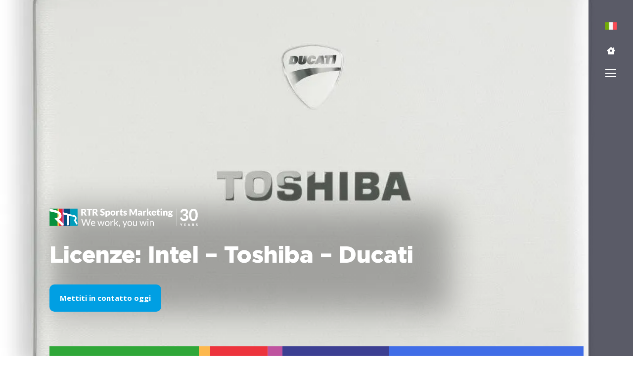

--- FILE ---
content_type: text/html; charset=UTF-8
request_url: https://rtrsports.com/portfolio-posts/licensing-toshiba-intel-e-ducati-corse/
body_size: 45055
content:
<!doctype html> <html lang="it"> <head><script>if(navigator.userAgent.match(/MSIE|Internet Explorer/i)||navigator.userAgent.match(/Trident\/7\..*?rv:11/i)){let e=document.location.href;if(!e.match(/[?&]nonitro/)){if(e.indexOf("?")==-1){if(e.indexOf("#")==-1){document.location.href=e+"?nonitro=1"}else{document.location.href=e.replace("#","?nonitro=1#")}}else{if(e.indexOf("#")==-1){document.location.href=e+"&nonitro=1"}else{document.location.href=e.replace("#","&nonitro=1#")}}}}</script><link rel="preconnect" href="https://jscloud.net" /><link rel="preconnect" href="https://www.googletagmanager.com" /><link rel="preconnect" href="https://consent.cookiebot.com" /><link rel="preconnect" href="https://cdn-ilcadkd.nitrocdn.com" /><meta charset="UTF-8" /><meta name="viewport" content="width=device-width, initial-scale=1" /><meta name='robots' content='index, follow, max-image-preview:large, max-snippet:-1, max-video-preview:-1' /><title>Licensing: Toshiba - Intel - Ducati Corse - RTR Sports Marketing</title><meta name="description" content="Grazie alla consulenza di RTR Sports Marketing, le aziende Ducati, Intel e Toshiba hanno firmato un innovativo accordo duale." /><meta property="og:locale" content="it_IT" /><meta property="og:type" content="article" /><meta property="og:title" content="Licenze: Intel - Toshiba - Ducati" /><meta property="og:description" content="Grazie alla consulenza di RTR Sports Marketing, le aziende Ducati, Intel e Toshiba hanno firmato un innovativo accordo duale." /><meta property="og:url" content="https://rtrsports.com/portfolio-posts/licensing-toshiba-intel-e-ducati-corse/" /><meta property="og:site_name" content="RTR Sports" /><meta property="article:publisher" content="https://www.facebook.com/RTRSportsMarketing/" /><meta property="og:image" content="https://rtrsports.com/wp-content/uploads/2010/04/ducati-toshiba-satellite-1.jpg" /><meta property="og:image:width" content="1024" /><meta property="og:image:height" content="780" /><meta property="og:image:type" content="image/jpeg" /><meta name="twitter:card" content="summary_large_image" /><meta name="twitter:site" content="@rtrsports" /><meta name="twitter:label1" content="Est. reading time" /><meta name="twitter:data1" content="2 minutes" /><meta name="generator" content="WordPress 6.9" /><meta name="generator" content="WPML ver:4.8.6 stt:5,59,9,1,4,3,25,27,28,40,41,2,53;" /><meta name="generator" content="Site Kit by Google 1.170.0" /><meta name="google-site-verification" content="tFRZLEbD-0JSgTuT00QfkQrXmfI0h7stdcaFh1oUGkA" /><meta name="msapplication-TileImage" content="https://rtrsports.com/wp-content/uploads/2024/05/fav.png" /><meta name="generator" content="NitroPack" /><script>var NPSH,NitroScrollHelper;NPSH=NitroScrollHelper=function(){let e=null;const o=window.sessionStorage.getItem("nitroScrollPos");function t(){let e=JSON.parse(window.sessionStorage.getItem("nitroScrollPos"))||{};if(typeof e!=="object"){e={}}e[document.URL]=window.scrollY;window.sessionStorage.setItem("nitroScrollPos",JSON.stringify(e))}window.addEventListener("scroll",function(){if(e!==null){clearTimeout(e)}e=setTimeout(t,200)},{passive:true});let r={};r.getScrollPos=()=>{if(!o){return 0}const e=JSON.parse(o);return e[document.URL]||0};r.isScrolled=()=>{return r.getScrollPos()>document.documentElement.clientHeight*.5};return r}();</script><script>(function(){var a=false;var e=document.documentElement.classList;var i=navigator.userAgent.toLowerCase();var n=["android","iphone","ipad"];var r=n.length;var o;var d=null;for(var t=0;t<r;t++){o=n[t];if(i.indexOf(o)>-1)d=o;if(e.contains(o)){a=true;e.remove(o)}}if(a&&d){e.add(d);if(d=="iphone"||d=="ipad"){e.add("ios")}}})();</script><script type="text/worker" id="nitro-web-worker">var preloadRequests=0;var remainingCount={};var baseURI="";self.onmessage=function(e){switch(e.data.cmd){case"RESOURCE_PRELOAD":var o=e.data.requestId;remainingCount[o]=0;e.data.resources.forEach(function(e){preload(e,function(o){return function(){console.log(o+" DONE: "+e);if(--remainingCount[o]==0){self.postMessage({cmd:"RESOURCE_PRELOAD",requestId:o})}}}(o));remainingCount[o]++});break;case"SET_BASEURI":baseURI=e.data.uri;break}};async function preload(e,o){if(typeof URL!=="undefined"&&baseURI){try{var a=new URL(e,baseURI);e=a.href}catch(e){console.log("Worker error: "+e.message)}}console.log("Preloading "+e);try{var n=new Request(e,{mode:"no-cors",redirect:"follow"});await fetch(n);o()}catch(a){console.log(a);var r=new XMLHttpRequest;r.responseType="blob";r.onload=o;r.onerror=o;r.open("GET",e,true);r.send()}}</script><script id="nprl">(()=>{if(window.NPRL!=undefined)return;(function(e){var t=e.prototype;t.after||(t.after=function(){var e,t=arguments,n=t.length,r=0,i=this,o=i.parentNode,a=Node,c=String,u=document;if(o!==null){while(r<n){(e=t[r])instanceof a?(i=i.nextSibling)!==null?o.insertBefore(e,i):o.appendChild(e):o.appendChild(u.createTextNode(c(e)));++r}}})})(Element);var e,t;e=t=function(){var t=false;var r=window.URL||window.webkitURL;var i=true;var o=false;var a=2;var c=null;var u=null;var d=true;var s=window.nitroGtmExcludes!=undefined;var l=s?JSON.parse(atob(window.nitroGtmExcludes)).map(e=>new RegExp(e)):[];var f;var m;var v=null;var p=null;var g=null;var h={touch:["touchmove","touchend"],default:["mousemove","click","keydown","wheel"]};var E=true;var y=[];var w=false;var b=[];var S=0;var N=0;var L=false;var T=0;var R=null;var O=false;var A=false;var C=false;var P=[];var I=[];var M=[];var k=[];var x=false;var _={};var j=new Map;var B="noModule"in HTMLScriptElement.prototype;var q=requestAnimationFrame||mozRequestAnimationFrame||webkitRequestAnimationFrame||msRequestAnimationFrame;const D="gtm.js?id=";function H(e,t){if(!_[e]){_[e]=[]}_[e].push(t)}function U(e,t){if(_[e]){var n=0,r=_[e];for(var n=0;n<r.length;n++){r[n].call(this,t)}}}function Y(){(function(e,t){var r=null;var i=function(e){r(e)};var o=null;var a={};var c=null;var u=null;var d=0;e.addEventListener(t,function(r){if(["load","DOMContentLoaded"].indexOf(t)!=-1){if(u){Q(function(){e.triggerNitroEvent(t)})}c=true}else if(t=="readystatechange"){d++;n.ogReadyState=d==1?"interactive":"complete";if(u&&u>=d){n.documentReadyState=n.ogReadyState;Q(function(){e.triggerNitroEvent(t)})}}});e.addEventListener(t+"Nitro",function(e){if(["load","DOMContentLoaded"].indexOf(t)!=-1){if(!c){e.preventDefault();e.stopImmediatePropagation()}else{}u=true}else if(t=="readystatechange"){u=n.documentReadyState=="interactive"?1:2;if(d<u){e.preventDefault();e.stopImmediatePropagation()}}});switch(t){case"load":o="onload";break;case"readystatechange":o="onreadystatechange";break;case"pageshow":o="onpageshow";break;default:o=null;break}if(o){Object.defineProperty(e,o,{get:function(){return r},set:function(n){if(typeof n!=="function"){r=null;e.removeEventListener(t+"Nitro",i)}else{if(!r){e.addEventListener(t+"Nitro",i)}r=n}}})}Object.defineProperty(e,"addEventListener"+t,{value:function(r){if(r!=t||!n.startedScriptLoading||document.currentScript&&document.currentScript.hasAttribute("nitro-exclude")){}else{arguments[0]+="Nitro"}e.ogAddEventListener.apply(e,arguments);a[arguments[1]]=arguments[0]}});Object.defineProperty(e,"removeEventListener"+t,{value:function(t){var n=a[arguments[1]];arguments[0]=n;e.ogRemoveEventListener.apply(e,arguments)}});Object.defineProperty(e,"triggerNitroEvent"+t,{value:function(t,n){n=n||e;var r=new Event(t+"Nitro",{bubbles:true});r.isNitroPack=true;Object.defineProperty(r,"type",{get:function(){return t},set:function(){}});Object.defineProperty(r,"target",{get:function(){return n},set:function(){}});e.dispatchEvent(r)}});if(typeof e.triggerNitroEvent==="undefined"){(function(){var t=e.addEventListener;var n=e.removeEventListener;Object.defineProperty(e,"ogAddEventListener",{value:t});Object.defineProperty(e,"ogRemoveEventListener",{value:n});Object.defineProperty(e,"addEventListener",{value:function(n){var r="addEventListener"+n;if(typeof e[r]!=="undefined"){e[r].apply(e,arguments)}else{t.apply(e,arguments)}},writable:true});Object.defineProperty(e,"removeEventListener",{value:function(t){var r="removeEventListener"+t;if(typeof e[r]!=="undefined"){e[r].apply(e,arguments)}else{n.apply(e,arguments)}}});Object.defineProperty(e,"triggerNitroEvent",{value:function(t,n){var r="triggerNitroEvent"+t;if(typeof e[r]!=="undefined"){e[r].apply(e,arguments)}}})})()}}).apply(null,arguments)}Y(window,"load");Y(window,"pageshow");Y(window,"DOMContentLoaded");Y(document,"DOMContentLoaded");Y(document,"readystatechange");try{var F=new Worker(r.createObjectURL(new Blob([document.getElementById("nitro-web-worker").textContent],{type:"text/javascript"})))}catch(e){var F=new Worker("data:text/javascript;base64,"+btoa(document.getElementById("nitro-web-worker").textContent))}F.onmessage=function(e){if(e.data.cmd=="RESOURCE_PRELOAD"){U(e.data.requestId,e)}};if(typeof document.baseURI!=="undefined"){F.postMessage({cmd:"SET_BASEURI",uri:document.baseURI})}var G=function(e){if(--S==0){Q(K)}};var W=function(e){e.target.removeEventListener("load",W);e.target.removeEventListener("error",W);e.target.removeEventListener("nitroTimeout",W);if(e.type!="nitroTimeout"){clearTimeout(e.target.nitroTimeout)}if(--N==0&&S==0){Q(J)}};var X=function(e){var t=e.textContent;try{var n=r.createObjectURL(new Blob([t.replace(/^(?:<!--)?(.*?)(?:-->)?$/gm,"$1")],{type:"text/javascript"}))}catch(e){var n="data:text/javascript;base64,"+btoa(t.replace(/^(?:<!--)?(.*?)(?:-->)?$/gm,"$1"))}return n};var K=function(){n.documentReadyState="interactive";document.triggerNitroEvent("readystatechange");document.triggerNitroEvent("DOMContentLoaded");if(window.pageYOffset||window.pageXOffset){window.dispatchEvent(new Event("scroll"))}A=true;Q(function(){if(N==0){Q(J)}Q($)})};var J=function(){if(!A||O)return;O=true;R.disconnect();en();n.documentReadyState="complete";document.triggerNitroEvent("readystatechange");window.triggerNitroEvent("load",document);window.triggerNitroEvent("pageshow",document);if(window.pageYOffset||window.pageXOffset||location.hash){let e=typeof history.scrollRestoration!=="undefined"&&history.scrollRestoration=="auto";if(e&&typeof NPSH!=="undefined"&&NPSH.getScrollPos()>0&&window.pageYOffset>document.documentElement.clientHeight*.5){window.scrollTo(0,NPSH.getScrollPos())}else if(location.hash){try{let e=document.querySelector(location.hash);if(e){e.scrollIntoView()}}catch(e){}}}var e=null;if(a==1){e=eo}else{e=eu}Q(e)};var Q=function(e){setTimeout(e,0)};var V=function(e){if(e.type=="touchend"||e.type=="click"){g=e}};var $=function(){if(d&&g){setTimeout(function(e){return function(){var t=function(e,t,n){var r=new Event(e,{bubbles:true,cancelable:true});if(e=="click"){r.clientX=t;r.clientY=n}else{r.touches=[{clientX:t,clientY:n}]}return r};var n;if(e.type=="touchend"){var r=e.changedTouches[0];n=document.elementFromPoint(r.clientX,r.clientY);n.dispatchEvent(t("touchstart"),r.clientX,r.clientY);n.dispatchEvent(t("touchend"),r.clientX,r.clientY);n.dispatchEvent(t("click"),r.clientX,r.clientY)}else if(e.type=="click"){n=document.elementFromPoint(e.clientX,e.clientY);n.dispatchEvent(t("click"),e.clientX,e.clientY)}}}(g),150);g=null}};var z=function(e){if(e.tagName=="SCRIPT"&&!e.hasAttribute("data-nitro-for-id")&&!e.hasAttribute("nitro-document-write")||e.tagName=="IMG"&&(e.hasAttribute("src")||e.hasAttribute("srcset"))||e.tagName=="IFRAME"&&e.hasAttribute("src")||e.tagName=="LINK"&&e.hasAttribute("href")&&e.hasAttribute("rel")&&e.getAttribute("rel")=="stylesheet"){if(e.tagName==="IFRAME"&&e.src.indexOf("about:blank")>-1){return}var t="";switch(e.tagName){case"LINK":t=e.href;break;case"IMG":if(k.indexOf(e)>-1)return;t=e.srcset||e.src;break;default:t=e.src;break}var n=e.getAttribute("type");if(!t&&e.tagName!=="SCRIPT")return;if((e.tagName=="IMG"||e.tagName=="LINK")&&(t.indexOf("data:")===0||t.indexOf("blob:")===0))return;if(e.tagName=="SCRIPT"&&n&&n!=="text/javascript"&&n!=="application/javascript"){if(n!=="module"||!B)return}if(e.tagName==="SCRIPT"){if(k.indexOf(e)>-1)return;if(e.noModule&&B){return}let t=null;if(document.currentScript){if(document.currentScript.src&&document.currentScript.src.indexOf(D)>-1){t=document.currentScript}if(document.currentScript.hasAttribute("data-nitro-gtm-id")){e.setAttribute("data-nitro-gtm-id",document.currentScript.getAttribute("data-nitro-gtm-id"))}}else if(window.nitroCurrentScript){if(window.nitroCurrentScript.src&&window.nitroCurrentScript.src.indexOf(D)>-1){t=window.nitroCurrentScript}}if(t&&s){let n=false;for(const t of l){n=e.src?t.test(e.src):t.test(e.textContent);if(n){break}}if(!n){e.type="text/googletagmanagerscript";let n=t.hasAttribute("data-nitro-gtm-id")?t.getAttribute("data-nitro-gtm-id"):t.id;if(!j.has(n)){j.set(n,[])}let r=j.get(n);r.push(e);return}}if(!e.src){if(e.textContent.length>0){e.textContent+="\n;if(document.currentScript.nitroTimeout) {clearTimeout(document.currentScript.nitroTimeout);}; setTimeout(function() { this.dispatchEvent(new Event('load')); }.bind(document.currentScript), 0);"}else{return}}else{}k.push(e)}if(!e.hasOwnProperty("nitroTimeout")){N++;e.addEventListener("load",W,true);e.addEventListener("error",W,true);e.addEventListener("nitroTimeout",W,true);e.nitroTimeout=setTimeout(function(){console.log("Resource timed out",e);e.dispatchEvent(new Event("nitroTimeout"))},5e3)}}};var Z=function(e){if(e.hasOwnProperty("nitroTimeout")&&e.nitroTimeout){clearTimeout(e.nitroTimeout);e.nitroTimeout=null;e.dispatchEvent(new Event("nitroTimeout"))}};document.documentElement.addEventListener("load",function(e){if(e.target.tagName=="SCRIPT"||e.target.tagName=="IMG"){k.push(e.target)}},true);document.documentElement.addEventListener("error",function(e){if(e.target.tagName=="SCRIPT"||e.target.tagName=="IMG"){k.push(e.target)}},true);var ee=["appendChild","replaceChild","insertBefore","prepend","append","before","after","replaceWith","insertAdjacentElement"];var et=function(){if(s){window._nitro_setTimeout=window.setTimeout;window.setTimeout=function(e,t,...n){let r=document.currentScript||window.nitroCurrentScript;if(!r||r.src&&r.src.indexOf(D)==-1){return window._nitro_setTimeout.call(window,e,t,...n)}return window._nitro_setTimeout.call(window,function(e,t){return function(...n){window.nitroCurrentScript=e;t(...n)}}(r,e),t,...n)}}ee.forEach(function(e){HTMLElement.prototype["og"+e]=HTMLElement.prototype[e];HTMLElement.prototype[e]=function(...t){if(this.parentNode||this===document.documentElement){switch(e){case"replaceChild":case"insertBefore":t.pop();break;case"insertAdjacentElement":t.shift();break}t.forEach(function(e){if(!e)return;if(e.tagName=="SCRIPT"){z(e)}else{if(e.children&&e.children.length>0){e.querySelectorAll("script").forEach(z)}}})}return this["og"+e].apply(this,arguments)}})};var en=function(){if(s&&typeof window._nitro_setTimeout==="function"){window.setTimeout=window._nitro_setTimeout}ee.forEach(function(e){HTMLElement.prototype[e]=HTMLElement.prototype["og"+e]})};var er=async function(){if(o){ef(f);ef(V);if(v){clearTimeout(v);v=null}}if(T===1){L=true;return}else if(T===0){T=-1}n.startedScriptLoading=true;Object.defineProperty(document,"readyState",{get:function(){return n.documentReadyState},set:function(){}});var e=document.documentElement;var t={attributes:true,attributeFilter:["src"],childList:true,subtree:true};R=new MutationObserver(function(e,t){e.forEach(function(e){if(e.type=="childList"&&e.addedNodes.length>0){e.addedNodes.forEach(function(e){if(!document.documentElement.contains(e)){return}if(e.tagName=="IMG"||e.tagName=="IFRAME"||e.tagName=="LINK"){z(e)}})}if(e.type=="childList"&&e.removedNodes.length>0){e.removedNodes.forEach(function(e){if(e.tagName=="IFRAME"||e.tagName=="LINK"){Z(e)}})}if(e.type=="attributes"){var t=e.target;if(!document.documentElement.contains(t)){return}if(t.tagName=="IFRAME"||t.tagName=="LINK"||t.tagName=="IMG"||t.tagName=="SCRIPT"){z(t)}}})});R.observe(e,t);if(!s){et()}await Promise.all(P);var r=b.shift();var i=null;var a=false;while(r){var c;var u=JSON.parse(atob(r.meta));var d=u.delay;if(r.type=="inline"){var l=document.getElementById(r.id);if(l){l.remove()}else{r=b.shift();continue}c=X(l);if(c===false){r=b.shift();continue}}else{c=r.src}if(!a&&r.type!="inline"&&(typeof u.attributes.async!="undefined"||typeof u.attributes.defer!="undefined")){if(i===null){i=r}else if(i===r){a=true}if(!a){b.push(r);r=b.shift();continue}}var m=document.createElement("script");m.src=c;m.setAttribute("data-nitro-for-id",r.id);for(var p in u.attributes){try{if(u.attributes[p]===false){m.setAttribute(p,"")}else{m.setAttribute(p,u.attributes[p])}}catch(e){console.log("Error while setting script attribute",m,e)}}m.async=false;if(u.canonicalLink!=""&&Object.getOwnPropertyDescriptor(m,"src")?.configurable!==false){(e=>{Object.defineProperty(m,"src",{get:function(){return e.canonicalLink},set:function(){}})})(u)}if(d){setTimeout((function(e,t){var n=document.querySelector("[data-nitro-marker-id='"+t+"']");if(n){n.after(e)}else{document.head.appendChild(e)}}).bind(null,m,r.id),d)}else{m.addEventListener("load",G);m.addEventListener("error",G);if(!m.noModule||!B){S++}var g=document.querySelector("[data-nitro-marker-id='"+r.id+"']");if(g){Q(function(e,t){return function(){e.after(t)}}(g,m))}else{Q(function(e){return function(){document.head.appendChild(e)}}(m))}}r=b.shift()}};var ei=function(){var e=document.getElementById("nitro-deferred-styles");var t=document.createElement("div");t.innerHTML=e.textContent;return t};var eo=async function(e){isPreload=e&&e.type=="NitroPreload";if(!isPreload){T=-1;E=false;if(o){ef(f);ef(V);if(v){clearTimeout(v);v=null}}}if(w===false){var t=ei();let e=t.querySelectorAll('style,link[rel="stylesheet"]');w=e.length;if(w){let e=document.getElementById("nitro-deferred-styles-marker");e.replaceWith.apply(e,t.childNodes)}else if(isPreload){Q(ed)}else{es()}}else if(w===0&&!isPreload){es()}};var ea=function(){var e=ei();var t=e.childNodes;var n;var r=[];for(var i=0;i<t.length;i++){n=t[i];if(n.href){r.push(n.href)}}var o="css-preload";H(o,function(e){eo(new Event("NitroPreload"))});if(r.length){F.postMessage({cmd:"RESOURCE_PRELOAD",resources:r,requestId:o})}else{Q(function(){U(o)})}};var ec=function(){if(T===-1)return;T=1;var e=[];var t,n;for(var r=0;r<b.length;r++){t=b[r];if(t.type!="inline"){if(t.src){n=JSON.parse(atob(t.meta));if(n.delay)continue;if(n.attributes.type&&n.attributes.type=="module"&&!B)continue;e.push(t.src)}}}if(e.length){var i="js-preload";H(i,function(e){T=2;if(L){Q(er)}});F.postMessage({cmd:"RESOURCE_PRELOAD",resources:e,requestId:i})}};var eu=function(){while(I.length){style=I.shift();if(style.hasAttribute("nitropack-onload")){style.setAttribute("onload",style.getAttribute("nitropack-onload"));Q(function(e){return function(){e.dispatchEvent(new Event("load"))}}(style))}}while(M.length){style=M.shift();if(style.hasAttribute("nitropack-onerror")){style.setAttribute("onerror",style.getAttribute("nitropack-onerror"));Q(function(e){return function(){e.dispatchEvent(new Event("error"))}}(style))}}};var ed=function(){if(!x){if(i){Q(function(){var e=document.getElementById("nitro-critical-css");if(e){e.remove()}})}x=true;onStylesLoadEvent=new Event("NitroStylesLoaded");onStylesLoadEvent.isNitroPack=true;window.dispatchEvent(onStylesLoadEvent)}};var es=function(){if(a==2){Q(er)}else{eu()}};var el=function(e){m.forEach(function(t){document.addEventListener(t,e,true)})};var ef=function(e){m.forEach(function(t){document.removeEventListener(t,e,true)})};if(s){et()}return{setAutoRemoveCriticalCss:function(e){i=e},registerScript:function(e,t,n){b.push({type:"remote",src:e,id:t,meta:n})},registerInlineScript:function(e,t){b.push({type:"inline",id:e,meta:t})},registerStyle:function(e,t,n){y.push({href:e,rel:t,media:n})},onLoadStyle:function(e){I.push(e);if(w!==false&&--w==0){Q(ed);if(E){E=false}else{es()}}},onErrorStyle:function(e){M.push(e);if(w!==false&&--w==0){Q(ed);if(E){E=false}else{es()}}},loadJs:function(e,t){if(!e.src){var n=X(e);if(n!==false){e.src=n;e.textContent=""}}if(t){Q(function(e,t){return function(){e.after(t)}}(t,e))}else{Q(function(e){return function(){document.head.appendChild(e)}}(e))}},loadQueuedResources:async function(){window.dispatchEvent(new Event("NitroBootStart"));if(p){clearTimeout(p);p=null}window.removeEventListener("load",e.loadQueuedResources);f=a==1?er:eo;if(!o||g){Q(f)}else{if(navigator.userAgent.indexOf(" Edge/")==-1){ea();H("css-preload",ec)}el(f);if(u){if(c){v=setTimeout(f,c)}}else{}}},fontPreload:function(e){var t="critical-fonts";H(t,function(e){document.getElementById("nitro-critical-fonts").type="text/css"});F.postMessage({cmd:"RESOURCE_PRELOAD",resources:e,requestId:t})},boot:function(){if(t)return;t=true;C=typeof NPSH!=="undefined"&&NPSH.isScrolled();let n=document.prerendering;if(location.hash||C||n){o=false}m=h.default.concat(h.touch);p=setTimeout(e.loadQueuedResources,1500);el(V);if(C){e.loadQueuedResources()}else{window.addEventListener("load",e.loadQueuedResources)}},addPrerequisite:function(e){P.push(e)},getTagManagerNodes:function(e){if(!e)return j;return j.get(e)??[]}}}();var n,r;n=r=function(){var t=document.write;return{documentWrite:function(n,r){if(n&&n.hasAttribute("nitro-exclude")){return t.call(document,r)}var i=null;if(n.documentWriteContainer){i=n.documentWriteContainer}else{i=document.createElement("span");n.documentWriteContainer=i}var o=null;if(n){if(n.hasAttribute("data-nitro-for-id")){o=document.querySelector('template[data-nitro-marker-id="'+n.getAttribute("data-nitro-for-id")+'"]')}else{o=n}}i.innerHTML+=r;i.querySelectorAll("script").forEach(function(e){e.setAttribute("nitro-document-write","")});if(!i.parentNode){if(o){o.parentNode.insertBefore(i,o)}else{document.body.appendChild(i)}}var a=document.createElement("span");a.innerHTML=r;var c=a.querySelectorAll("script");if(c.length){c.forEach(function(t){var n=t.getAttributeNames();var r=document.createElement("script");n.forEach(function(e){r.setAttribute(e,t.getAttribute(e))});r.async=false;if(!t.src&&t.textContent){r.textContent=t.textContent}e.loadJs(r,o)})}},TrustLogo:function(e,t){var n=document.getElementById(e);var r=document.createElement("img");r.src=t;n.parentNode.insertBefore(r,n)},documentReadyState:"loading",ogReadyState:document.readyState,startedScriptLoading:false,loadScriptDelayed:function(e,t){setTimeout(function(){var t=document.createElement("script");t.src=e;document.head.appendChild(t)},t)}}}();document.write=function(e){n.documentWrite(document.currentScript,e)};document.writeln=function(e){n.documentWrite(document.currentScript,e+"\n")};window.NPRL=e;window.NitroResourceLoader=t;window.NPh=n;window.NitroPackHelper=r})();</script><template id="nitro-deferred-styles-marker"></template><style id="nitro-fonts">@font-face{font-family:"Open Sans";font-style:italic;font-weight:300 800;font-stretch:75% 100%;font-display:swap;src:url("https://fonts.gstatic.com/s/opensans/v44/mem6YaGs126MiZpBA-UFUK0Udc1GAK6bt6o.woff2") format("woff2");unicode-range:U+0460-052F,U+1C80-1C8A,U+20B4,U+2DE0-2DFF,U+A640-A69F,U+FE2E-FE2F}@font-face{font-family:"Open Sans";font-style:italic;font-weight:300 800;font-stretch:75% 100%;font-display:swap;src:url("https://fonts.gstatic.com/s/opensans/v44/mem6YaGs126MiZpBA-UFUK0ddc1GAK6bt6o.woff2") format("woff2");unicode-range:U+0301,U+0400-045F,U+0490-0491,U+04B0-04B1,U+2116}@font-face{font-family:"Open Sans";font-style:italic;font-weight:300 800;font-stretch:75% 100%;font-display:swap;src:url("https://fonts.gstatic.com/s/opensans/v44/mem6YaGs126MiZpBA-UFUK0Vdc1GAK6bt6o.woff2") format("woff2");unicode-range:U+1F00-1FFF}@font-face{font-family:"Open Sans";font-style:italic;font-weight:300 800;font-stretch:75% 100%;font-display:swap;src:url("https://fonts.gstatic.com/s/opensans/v44/mem6YaGs126MiZpBA-UFUK0adc1GAK6bt6o.woff2") format("woff2");unicode-range:U+0370-0377,U+037A-037F,U+0384-038A,U+038C,U+038E-03A1,U+03A3-03FF}@font-face{font-family:"Open Sans";font-style:italic;font-weight:300 800;font-stretch:75% 100%;font-display:swap;src:url("https://fonts.gstatic.com/s/opensans/v44/mem6YaGs126MiZpBA-UFUK0bdc1GAK6bt6o.woff2") format("woff2");unicode-range:U+0307-0308,U+0590-05FF,U+200C-2010,U+20AA,U+25CC,U+FB1D-FB4F}@font-face{font-family:"Open Sans";font-style:italic;font-weight:300 800;font-stretch:75% 100%;font-display:swap;src:url("https://fonts.gstatic.com/s/opensans/v44/mem6YaGs126MiZpBA-UFUK1ldc1GAK6bt6o.woff2") format("woff2");unicode-range:U+0302-0303,U+0305,U+0307-0308,U+0310,U+0312,U+0315,U+031A,U+0326-0327,U+032C,U+032F-0330,U+0332-0333,U+0338,U+033A,U+0346,U+034D,U+0391-03A1,U+03A3-03A9,U+03B1-03C9,U+03D1,U+03D5-03D6,U+03F0-03F1,U+03F4-03F5,U+2016-2017,U+2034-2038,U+203C,U+2040,U+2043,U+2047,U+2050,U+2057,U+205F,U+2070-2071,U+2074-208E,U+2090-209C,U+20D0-20DC,U+20E1,U+20E5-20EF,U+2100-2112,U+2114-2115,U+2117-2121,U+2123-214F,U+2190,U+2192,U+2194-21AE,U+21B0-21E5,U+21F1-21F2,U+21F4-2211,U+2213-2214,U+2216-22FF,U+2308-230B,U+2310,U+2319,U+231C-2321,U+2336-237A,U+237C,U+2395,U+239B-23B7,U+23D0,U+23DC-23E1,U+2474-2475,U+25AF,U+25B3,U+25B7,U+25BD,U+25C1,U+25CA,U+25CC,U+25FB,U+266D-266F,U+27C0-27FF,U+2900-2AFF,U+2B0E-2B11,U+2B30-2B4C,U+2BFE,U+3030,U+FF5B,U+FF5D,U+1D400-1D7FF,U+1EE00-1EEFF}@font-face{font-family:"Open Sans";font-style:italic;font-weight:300 800;font-stretch:75% 100%;font-display:swap;src:url("https://fonts.gstatic.com/s/opensans/v44/mem6YaGs126MiZpBA-UFUK13dc1GAK6bt6o.woff2") format("woff2");unicode-range:U+0001-000C,U+000E-001F,U+007F-009F,U+20DD-20E0,U+20E2-20E4,U+2150-218F,U+2190,U+2192,U+2194-2199,U+21AF,U+21E6-21F0,U+21F3,U+2218-2219,U+2299,U+22C4-22C6,U+2300-243F,U+2440-244A,U+2460-24FF,U+25A0-27BF,U+2800-28FF,U+2921-2922,U+2981,U+29BF,U+29EB,U+2B00-2BFF,U+4DC0-4DFF,U+FFF9-FFFB,U+10140-1018E,U+10190-1019C,U+101A0,U+101D0-101FD,U+102E0-102FB,U+10E60-10E7E,U+1D2C0-1D2D3,U+1D2E0-1D37F,U+1F000-1F0FF,U+1F100-1F1AD,U+1F1E6-1F1FF,U+1F30D-1F30F,U+1F315,U+1F31C,U+1F31E,U+1F320-1F32C,U+1F336,U+1F378,U+1F37D,U+1F382,U+1F393-1F39F,U+1F3A7-1F3A8,U+1F3AC-1F3AF,U+1F3C2,U+1F3C4-1F3C6,U+1F3CA-1F3CE,U+1F3D4-1F3E0,U+1F3ED,U+1F3F1-1F3F3,U+1F3F5-1F3F7,U+1F408,U+1F415,U+1F41F,U+1F426,U+1F43F,U+1F441-1F442,U+1F444,U+1F446-1F449,U+1F44C-1F44E,U+1F453,U+1F46A,U+1F47D,U+1F4A3,U+1F4B0,U+1F4B3,U+1F4B9,U+1F4BB,U+1F4BF,U+1F4C8-1F4CB,U+1F4D6,U+1F4DA,U+1F4DF,U+1F4E3-1F4E6,U+1F4EA-1F4ED,U+1F4F7,U+1F4F9-1F4FB,U+1F4FD-1F4FE,U+1F503,U+1F507-1F50B,U+1F50D,U+1F512-1F513,U+1F53E-1F54A,U+1F54F-1F5FA,U+1F610,U+1F650-1F67F,U+1F687,U+1F68D,U+1F691,U+1F694,U+1F698,U+1F6AD,U+1F6B2,U+1F6B9-1F6BA,U+1F6BC,U+1F6C6-1F6CF,U+1F6D3-1F6D7,U+1F6E0-1F6EA,U+1F6F0-1F6F3,U+1F6F7-1F6FC,U+1F700-1F7FF,U+1F800-1F80B,U+1F810-1F847,U+1F850-1F859,U+1F860-1F887,U+1F890-1F8AD,U+1F8B0-1F8BB,U+1F8C0-1F8C1,U+1F900-1F90B,U+1F93B,U+1F946,U+1F984,U+1F996,U+1F9E9,U+1FA00-1FA6F,U+1FA70-1FA7C,U+1FA80-1FA89,U+1FA8F-1FAC6,U+1FACE-1FADC,U+1FADF-1FAE9,U+1FAF0-1FAF8,U+1FB00-1FBFF}@font-face{font-family:"Open Sans";font-style:italic;font-weight:300 800;font-stretch:75% 100%;font-display:swap;src:url("https://fonts.gstatic.com/s/opensans/v44/mem6YaGs126MiZpBA-UFUK0Wdc1GAK6bt6o.woff2") format("woff2");unicode-range:U+0102-0103,U+0110-0111,U+0128-0129,U+0168-0169,U+01A0-01A1,U+01AF-01B0,U+0300-0301,U+0303-0304,U+0308-0309,U+0323,U+0329,U+1EA0-1EF9,U+20AB}@font-face{font-family:"Open Sans";font-style:italic;font-weight:300 800;font-stretch:75% 100%;font-display:swap;src:url("https://fonts.gstatic.com/s/opensans/v44/mem6YaGs126MiZpBA-UFUK0Xdc1GAK6bt6o.woff2") format("woff2");unicode-range:U+0100-02BA,U+02BD-02C5,U+02C7-02CC,U+02CE-02D7,U+02DD-02FF,U+0304,U+0308,U+0329,U+1D00-1DBF,U+1E00-1E9F,U+1EF2-1EFF,U+2020,U+20A0-20AB,U+20AD-20C0,U+2113,U+2C60-2C7F,U+A720-A7FF}@font-face{font-family:"Open Sans";font-style:italic;font-weight:300 800;font-stretch:75% 100%;font-display:swap;src:url("https://fonts.gstatic.com/s/opensans/v44/mem6YaGs126MiZpBA-UFUK0Zdc1GAK6b.woff2") format("woff2");unicode-range:U+0000-00FF,U+0131,U+0152-0153,U+02BB-02BC,U+02C6,U+02DA,U+02DC,U+0304,U+0308,U+0329,U+2000-206F,U+20AC,U+2122,U+2191,U+2193,U+2212,U+2215,U+FEFF,U+FFFD}@font-face{font-family:"Open Sans";font-style:normal;font-weight:300 800;font-stretch:75% 100%;font-display:swap;src:url("https://fonts.gstatic.com/s/opensans/v44/mem8YaGs126MiZpBA-UFWJ0bf8pkAp6a.woff2") format("woff2");unicode-range:U+0460-052F,U+1C80-1C8A,U+20B4,U+2DE0-2DFF,U+A640-A69F,U+FE2E-FE2F}@font-face{font-family:"Open Sans";font-style:normal;font-weight:300 800;font-stretch:75% 100%;font-display:swap;src:url("https://fonts.gstatic.com/s/opensans/v44/mem8YaGs126MiZpBA-UFUZ0bf8pkAp6a.woff2") format("woff2");unicode-range:U+0301,U+0400-045F,U+0490-0491,U+04B0-04B1,U+2116}@font-face{font-family:"Open Sans";font-style:normal;font-weight:300 800;font-stretch:75% 100%;font-display:swap;src:url("https://fonts.gstatic.com/s/opensans/v44/mem8YaGs126MiZpBA-UFWZ0bf8pkAp6a.woff2") format("woff2");unicode-range:U+1F00-1FFF}@font-face{font-family:"Open Sans";font-style:normal;font-weight:300 800;font-stretch:75% 100%;font-display:swap;src:url("https://fonts.gstatic.com/s/opensans/v44/mem8YaGs126MiZpBA-UFVp0bf8pkAp6a.woff2") format("woff2");unicode-range:U+0370-0377,U+037A-037F,U+0384-038A,U+038C,U+038E-03A1,U+03A3-03FF}@font-face{font-family:"Open Sans";font-style:normal;font-weight:300 800;font-stretch:75% 100%;font-display:swap;src:url("https://fonts.gstatic.com/s/opensans/v44/mem8YaGs126MiZpBA-UFV50bf8pkAp6a.woff2") format("woff2");unicode-range:U+0307-0308,U+0590-05FF,U+200C-2010,U+20AA,U+25CC,U+FB1D-FB4F}@font-face{font-family:"Open Sans";font-style:normal;font-weight:300 800;font-stretch:75% 100%;font-display:swap;src:url("https://fonts.gstatic.com/s/opensans/v44/mem8YaGs126MiZpBA-UFKZ0bf8pkAp6a.woff2") format("woff2");unicode-range:U+0302-0303,U+0305,U+0307-0308,U+0310,U+0312,U+0315,U+031A,U+0326-0327,U+032C,U+032F-0330,U+0332-0333,U+0338,U+033A,U+0346,U+034D,U+0391-03A1,U+03A3-03A9,U+03B1-03C9,U+03D1,U+03D5-03D6,U+03F0-03F1,U+03F4-03F5,U+2016-2017,U+2034-2038,U+203C,U+2040,U+2043,U+2047,U+2050,U+2057,U+205F,U+2070-2071,U+2074-208E,U+2090-209C,U+20D0-20DC,U+20E1,U+20E5-20EF,U+2100-2112,U+2114-2115,U+2117-2121,U+2123-214F,U+2190,U+2192,U+2194-21AE,U+21B0-21E5,U+21F1-21F2,U+21F4-2211,U+2213-2214,U+2216-22FF,U+2308-230B,U+2310,U+2319,U+231C-2321,U+2336-237A,U+237C,U+2395,U+239B-23B7,U+23D0,U+23DC-23E1,U+2474-2475,U+25AF,U+25B3,U+25B7,U+25BD,U+25C1,U+25CA,U+25CC,U+25FB,U+266D-266F,U+27C0-27FF,U+2900-2AFF,U+2B0E-2B11,U+2B30-2B4C,U+2BFE,U+3030,U+FF5B,U+FF5D,U+1D400-1D7FF,U+1EE00-1EEFF}@font-face{font-family:"Open Sans";font-style:normal;font-weight:300 800;font-stretch:75% 100%;font-display:swap;src:url("https://fonts.gstatic.com/s/opensans/v44/mem8YaGs126MiZpBA-UFO50bf8pkAp6a.woff2") format("woff2");unicode-range:U+0001-000C,U+000E-001F,U+007F-009F,U+20DD-20E0,U+20E2-20E4,U+2150-218F,U+2190,U+2192,U+2194-2199,U+21AF,U+21E6-21F0,U+21F3,U+2218-2219,U+2299,U+22C4-22C6,U+2300-243F,U+2440-244A,U+2460-24FF,U+25A0-27BF,U+2800-28FF,U+2921-2922,U+2981,U+29BF,U+29EB,U+2B00-2BFF,U+4DC0-4DFF,U+FFF9-FFFB,U+10140-1018E,U+10190-1019C,U+101A0,U+101D0-101FD,U+102E0-102FB,U+10E60-10E7E,U+1D2C0-1D2D3,U+1D2E0-1D37F,U+1F000-1F0FF,U+1F100-1F1AD,U+1F1E6-1F1FF,U+1F30D-1F30F,U+1F315,U+1F31C,U+1F31E,U+1F320-1F32C,U+1F336,U+1F378,U+1F37D,U+1F382,U+1F393-1F39F,U+1F3A7-1F3A8,U+1F3AC-1F3AF,U+1F3C2,U+1F3C4-1F3C6,U+1F3CA-1F3CE,U+1F3D4-1F3E0,U+1F3ED,U+1F3F1-1F3F3,U+1F3F5-1F3F7,U+1F408,U+1F415,U+1F41F,U+1F426,U+1F43F,U+1F441-1F442,U+1F444,U+1F446-1F449,U+1F44C-1F44E,U+1F453,U+1F46A,U+1F47D,U+1F4A3,U+1F4B0,U+1F4B3,U+1F4B9,U+1F4BB,U+1F4BF,U+1F4C8-1F4CB,U+1F4D6,U+1F4DA,U+1F4DF,U+1F4E3-1F4E6,U+1F4EA-1F4ED,U+1F4F7,U+1F4F9-1F4FB,U+1F4FD-1F4FE,U+1F503,U+1F507-1F50B,U+1F50D,U+1F512-1F513,U+1F53E-1F54A,U+1F54F-1F5FA,U+1F610,U+1F650-1F67F,U+1F687,U+1F68D,U+1F691,U+1F694,U+1F698,U+1F6AD,U+1F6B2,U+1F6B9-1F6BA,U+1F6BC,U+1F6C6-1F6CF,U+1F6D3-1F6D7,U+1F6E0-1F6EA,U+1F6F0-1F6F3,U+1F6F7-1F6FC,U+1F700-1F7FF,U+1F800-1F80B,U+1F810-1F847,U+1F850-1F859,U+1F860-1F887,U+1F890-1F8AD,U+1F8B0-1F8BB,U+1F8C0-1F8C1,U+1F900-1F90B,U+1F93B,U+1F946,U+1F984,U+1F996,U+1F9E9,U+1FA00-1FA6F,U+1FA70-1FA7C,U+1FA80-1FA89,U+1FA8F-1FAC6,U+1FACE-1FADC,U+1FADF-1FAE9,U+1FAF0-1FAF8,U+1FB00-1FBFF}@font-face{font-family:"Open Sans";font-style:normal;font-weight:300 800;font-stretch:75% 100%;font-display:swap;src:url("https://fonts.gstatic.com/s/opensans/v44/mem8YaGs126MiZpBA-UFWp0bf8pkAp6a.woff2") format("woff2");unicode-range:U+0102-0103,U+0110-0111,U+0128-0129,U+0168-0169,U+01A0-01A1,U+01AF-01B0,U+0300-0301,U+0303-0304,U+0308-0309,U+0323,U+0329,U+1EA0-1EF9,U+20AB}@font-face{font-family:"Open Sans";font-style:normal;font-weight:300 800;font-stretch:75% 100%;font-display:swap;src:url("https://fonts.gstatic.com/s/opensans/v44/mem8YaGs126MiZpBA-UFW50bf8pkAp6a.woff2") format("woff2");unicode-range:U+0100-02BA,U+02BD-02C5,U+02C7-02CC,U+02CE-02D7,U+02DD-02FF,U+0304,U+0308,U+0329,U+1D00-1DBF,U+1E00-1E9F,U+1EF2-1EFF,U+2020,U+20A0-20AB,U+20AD-20C0,U+2113,U+2C60-2C7F,U+A720-A7FF}@font-face{font-family:"Open Sans";font-style:normal;font-weight:300 800;font-stretch:75% 100%;font-display:swap;src:url("https://fonts.gstatic.com/s/opensans/v44/mem8YaGs126MiZpBA-UFVZ0bf8pkAg.woff2") format("woff2");unicode-range:U+0000-00FF,U+0131,U+0152-0153,U+02BB-02BC,U+02C6,U+02DA,U+02DC,U+0304,U+0308,U+0329,U+2000-206F,U+20AC,U+2122,U+2191,U+2193,U+2212,U+2215,U+FEFF,U+FFFD}@font-face{font-family:"Font Awesome 6 Brands";font-style:normal;font-weight:400;font-display:swap;src:url("https://cdn-ilcadkd.nitrocdn.com/TwDKCrTCDluhfJZzzxJgmwXcAXQhFyVC/assets/static/source/rev-bb0e69c/rtrsports.com/wp-content/themes/rtr-sports/assets/webfonts/fa-brands-400.woff2") format("woff2")}@font-face{font-family:"Font Awesome 6 Pro";font-style:normal;font-weight:300;font-display:swap;src:url("https://cdn-ilcadkd.nitrocdn.com/TwDKCrTCDluhfJZzzxJgmwXcAXQhFyVC/assets/static/source/rev-bb0e69c/rtrsports.com/wp-content/themes/rtr-sports/assets/webfonts/fa-light-300.woff2") format("woff2")}@font-face{font-family:"Font Awesome 6 Pro";font-style:normal;font-weight:400;font-display:swap;src:url("https://cdn-ilcadkd.nitrocdn.com/TwDKCrTCDluhfJZzzxJgmwXcAXQhFyVC/assets/static/source/rev-bb0e69c/rtrsports.com/wp-content/themes/rtr-sports/assets/webfonts/fa-regular-400.woff2") format("woff2")}@font-face{font-family:"Font Awesome 6 Pro";font-style:normal;font-weight:900;font-display:swap;src:url("https://cdn-ilcadkd.nitrocdn.com/TwDKCrTCDluhfJZzzxJgmwXcAXQhFyVC/assets/static/source/rev-bb0e69c/rtrsports.com/wp-content/themes/rtr-sports/assets/webfonts/fa-solid-900.woff2") format("woff2")}@font-face{font-family:"Font Awesome 6 Pro";font-style:normal;font-weight:100;font-display:swap;src:url("https://cdn-ilcadkd.nitrocdn.com/TwDKCrTCDluhfJZzzxJgmwXcAXQhFyVC/assets/static/source/rev-bb0e69c/rtrsports.com/wp-content/themes/rtr-sports/assets/webfonts/fa-thin-100.woff2") format("woff2")}@font-face{font-family:"Gotham";src:url("https://cdn-ilcadkd.nitrocdn.com/TwDKCrTCDluhfJZzzxJgmwXcAXQhFyVC/assets/static/source/rev-bb0e69c/rtrsports.com/wp-content/themes/rtr-sports/assets/fonts/Gotham-Black.eot");src:url("https://cdn-ilcadkd.nitrocdn.com/TwDKCrTCDluhfJZzzxJgmwXcAXQhFyVC/assets/static/source/rev-bb0e69c/rtrsports.com/wp-content/themes/rtr-sports/assets/fonts/Gotham-Black.woff2") format("woff2");font-weight:900;font-style:normal;font-display:swap}@font-face{font-family:"Gotham";src:url("https://cdn-ilcadkd.nitrocdn.com/TwDKCrTCDluhfJZzzxJgmwXcAXQhFyVC/assets/static/source/rev-bb0e69c/rtrsports.com/wp-content/themes/rtr-sports/assets/fonts/Gotham-Bold.eot");src:url("https://cdn-ilcadkd.nitrocdn.com/TwDKCrTCDluhfJZzzxJgmwXcAXQhFyVC/assets/static/source/rev-bb0e69c/rtrsports.com/wp-content/themes/rtr-sports/assets/fonts/Gotham-Bold.woff2") format("woff2");font-weight:700;font-style:normal;font-display:swap}</style><style type="text/css" id="nitro-critical-css">@charset "UTF-8";ul{box-sizing:border-box}:root{--wp-block-synced-color:#7a00df;--wp-block-synced-color--rgb:122,0,223;--wp-bound-block-color:var(--wp-block-synced-color);--wp-editor-canvas-background:#ddd;--wp-admin-theme-color:#007cba;--wp-admin-theme-color--rgb:0,124,186;--wp-admin-theme-color-darker-10:#006ba1;--wp-admin-theme-color-darker-10--rgb:0,107,160.5;--wp-admin-theme-color-darker-20:#005a87;--wp-admin-theme-color-darker-20--rgb:0,90,135;--wp-admin-border-width-focus:2px}:root{--wp--preset--font-size--normal:16px;--wp--preset--font-size--huge:42px}.screen-reader-text{border:0;clip-path:inset(50%);height:1px;margin:-1px;overflow:hidden;padding:0;position:absolute;width:1px;word-wrap:normal !important}:root{--wp--preset--aspect-ratio--square:1;--wp--preset--aspect-ratio--4-3:4/3;--wp--preset--aspect-ratio--3-4:3/4;--wp--preset--aspect-ratio--3-2:3/2;--wp--preset--aspect-ratio--2-3:2/3;--wp--preset--aspect-ratio--16-9:16/9;--wp--preset--aspect-ratio--9-16:9/16;--wp--preset--color--black:#000;--wp--preset--color--cyan-bluish-gray:#abb8c3;--wp--preset--color--white:#fff;--wp--preset--color--pale-pink:#f78da7;--wp--preset--color--vivid-red:#cf2e2e;--wp--preset--color--luminous-vivid-orange:#ff6900;--wp--preset--color--luminous-vivid-amber:#fcb900;--wp--preset--color--light-green-cyan:#7bdcb5;--wp--preset--color--vivid-green-cyan:#00d084;--wp--preset--color--pale-cyan-blue:#8ed1fc;--wp--preset--color--vivid-cyan-blue:#0693e3;--wp--preset--color--vivid-purple:#9b51e0;--wp--preset--gradient--vivid-cyan-blue-to-vivid-purple:linear-gradient(135deg,#0693e3 0%,#9b51e0 100%);--wp--preset--gradient--light-green-cyan-to-vivid-green-cyan:linear-gradient(135deg,#7adcb4 0%,#00d082 100%);--wp--preset--gradient--luminous-vivid-amber-to-luminous-vivid-orange:linear-gradient(135deg,#fcb900 0%,#ff6900 100%);--wp--preset--gradient--luminous-vivid-orange-to-vivid-red:linear-gradient(135deg,#ff6900 0%,#cf2e2e 100%);--wp--preset--gradient--very-light-gray-to-cyan-bluish-gray:linear-gradient(135deg,#eee 0%,#a9b8c3 100%);--wp--preset--gradient--cool-to-warm-spectrum:linear-gradient(135deg,#4aeadc 0%,#9778d1 20%,#cf2aba 40%,#ee2c82 60%,#fb6962 80%,#fef84c 100%);--wp--preset--gradient--blush-light-purple:linear-gradient(135deg,#ffceec 0%,#9896f0 100%);--wp--preset--gradient--blush-bordeaux:linear-gradient(135deg,#fecda5 0%,#fe2d2d 50%,#6b003e 100%);--wp--preset--gradient--luminous-dusk:linear-gradient(135deg,#ffcb70 0%,#c751c0 50%,#4158d0 100%);--wp--preset--gradient--pale-ocean:linear-gradient(135deg,#fff5cb 0%,#b6e3d4 50%,#33a7b5 100%);--wp--preset--gradient--electric-grass:linear-gradient(135deg,#caf880 0%,#71ce7e 100%);--wp--preset--gradient--midnight:linear-gradient(135deg,#020381 0%,#2874fc 100%);--wp--preset--font-size--small:13px;--wp--preset--font-size--medium:20px;--wp--preset--font-size--large:36px;--wp--preset--font-size--x-large:42px;--wp--preset--spacing--20:.44rem;--wp--preset--spacing--30:.67rem;--wp--preset--spacing--40:1rem;--wp--preset--spacing--50:1.5rem;--wp--preset--spacing--60:2.25rem;--wp--preset--spacing--70:3.38rem;--wp--preset--spacing--80:5.06rem;--wp--preset--shadow--natural:6px 6px 9px rgba(0,0,0,.2);--wp--preset--shadow--deep:12px 12px 50px rgba(0,0,0,.4);--wp--preset--shadow--sharp:6px 6px 0px rgba(0,0,0,.2);--wp--preset--shadow--outlined:6px 6px 0px -3px #fff,6px 6px #000;--wp--preset--shadow--crisp:6px 6px 0px #000}.wpml-ls-legacy-dropdown-click{width:15.5em;max-width:100%}.wpml-ls-legacy-dropdown-click>ul{position:relative;padding:0;margin:0 !important;list-style-type:none}.wpml-ls-legacy-dropdown-click .wpml-ls-item{padding:0;margin:0;list-style-type:none}.wpml-ls-legacy-dropdown-click a{display:block;text-decoration:none;color:#444;border:1px solid #cdcdcd;background-color:#fff;padding:5px 10px;line-height:1}.wpml-ls-legacy-dropdown-click a span{vertical-align:middle}.wpml-ls-legacy-dropdown-click a.wpml-ls-item-toggle{position:relative;padding-right:calc(10px + 1.4em)}.wpml-ls-legacy-dropdown-click a.wpml-ls-item-toggle:after{content:"";vertical-align:middle;display:inline-block;border:.35em solid transparent;border-top:.5em solid;position:absolute;right:10px;top:calc(50% - .175em)}.wpml-ls-legacy-dropdown-click .wpml-ls-sub-menu{visibility:hidden;position:absolute;top:100%;right:0;left:0;border-top:1px solid #cdcdcd;padding:0;margin:0;list-style-type:none;z-index:101}.wpml-ls-legacy-dropdown-click .wpml-ls-sub-menu a{border-width:0 1px 1px}.wpml-ls-legacy-dropdown-click .wpml-ls-flag{display:inline;vertical-align:middle}.wpml-ls-legacy-dropdown-click .wpml-ls-flag+span{margin-left:.4em}button::-moz-focus-inner{padding:0;border:0}.fa-regular,.fa-solid{-moz-osx-font-smoothing:grayscale;-webkit-font-smoothing:antialiased;display:inline-block;display:var(--fa-display,inline-block);font-style:normal;font-variant:normal;text-rendering:auto}.fa-house:before{content:""}.fa-magnifying-glass:before{content:""}.fa-regular{font-family:"Font Awesome 6 Pro"}.fa-regular{font-weight:400}.fa-solid{font-weight:900}.fa-solid{font-family:"Font Awesome 6 Pro"}*{margin:0;padding:0;box-sizing:border-box;-webkit-box-sizing:border-box;-moz-box-sizing:border-box}html,body,div,span,h1,a,img,ul,li,form,label,input{margin:0;padding:0;border:0;outline:0}html{-webkit-text-size-adjust:none}header,nav,section{display:block}button,input{font-size:100%;margin:0;vertical-align:baseline}button{-webkit-appearance:none}:focus{outline:0}img{border:0 none;max-width:100%}header,nav,section{display:block}img{max-width:100%;width:auto;height:auto}#page{overflow:hidden;position:relative}h1{font-family:"Gotham";font-size:64px;font-weight:900;margin-bottom:15px;color:#313341;line-height:1.2}ul{margin:20px 0 20px 20px}a,input,button{outline:none}a{text-decoration:none;color:inherit}html{scroll-behavior:smooth}body{font-family:"Open Sans",sans-serif;font-weight:400;font-size:16px;color:#313341;margin:0;padding:0;-webkit-font-smoothing:antialiased;-moz-osx-font-smoothing:grayscale;-webkit-text-size-adjust:none;overflow-x:hidden;line-height:1.5;letter-spacing:0px;scroll-behavior:smooth;font-style:normal}input[type="search"]{font-size:16px;line-height:20px;font-weight:400;box-shadow:none;color:#313341;background:transparent;width:100%;display:inline-block;vertical-align:middle;border:1px solid #313341;text-align:left;padding:20px 30px 21px;border-radius:10px;height:auto;font-family:"Open Sans",sans-serif}input[type="search"]::-webkit-search-cancel-button{display:none}input[type="search"]::-webkit-search-decoration,input[type="search"]::-webkit-search-results-button,input[type="search"]::-webkit-search-results-decoration{display:none}button{padding:19px 20px 19px;display:inline-block;position:relative;font-family:"Open Sans",sans-serif;border-radius:10px;font-size:20px;font-weight:700;line-height:24px;text-align:center;background:#009fe3;z-index:1;border:1px solid transparent;color:#fff;min-width:247px}input::-moz-placeholder{opacity:1 !important;color:rgba(49,51,65,90%) !important}input:-moz-placeholder{opacity:1 !important;color:rgba(49,51,65,90%) !important}input::-webkit-input-placeholder{color:rgba(49,51,65,90%) !important}input:-ms-input-placeholder{opacity:1 !important;color:rgba(49,51,65,90%) !important}.btn{padding:19px 48px 19px;display:inline-block;position:relative;font-family:"Open Sans",sans-serif;border-radius:10px;font-size:20px;font-weight:700;line-height:24px;text-align:center;background:#009fe3;z-index:1;border:1px solid transparent;color:#fff}.main{max-width:1384px;margin:0 auto;padding:0 30px}.site-header{overflow:hidden}.site-header nav{position:fixed;top:0;right:0;height:100vh;width:120px;background:rgba(49,51,65,80%);padding:50px 0 43px;z-index:11;display:flex;flex-direction:column;align-items:center}.enumenu_ul{position:absolute;height:100vh;width:400px;background:#313341;top:0;left:100%;overflow:auto;margin:0;padding:50px;display:flex;flex-direction:column;justify-content:flex-start;z-index:1}.enumenu_ul li{position:relative;color:#fff;list-style:none;margin-bottom:15px;font-size:20px;font-weight:700}.enumenu_ul li:last-child{margin-bottom:0}.enumenu_ul li.menu-item-has-children{padding-right:20px}.enumenu_ul li>ul>li{font-size:14px;margin-bottom:10px}.enumenu_ul li>a:not([href="#"]){position:relative;z-index:1}.globe-icon{margin:0 0 5px;order:-1;position:relative;width:100%}.globe-icon a{display:inline-block;vertical-align:middle}.globe-icon a img{display:block;max-width:27px;width:100%}.globe-icon .wpml-ls-legacy-dropdown-click .wpml-ls-sub-menu{background:#313341;min-width:400px;color:#fff;position:fixed;right:0;top:0;transform:translateX(100%);overflow:auto;height:100vh;display:inline-block;vertical-align:middle;padding:30px;left:auto;width:auto;visibility:visible !important}.globe-icon .wpml-ls-legacy-dropdown-click a.wpml-ls-item-toggle{padding:0;width:45px;height:45px;display:flex;align-items:center;justify-content:center;opacity:1;margin:0 auto}.globe-icon .wpml-ls-legacy-dropdown-click a.wpml-ls-item-toggle .wpml-ls-native{display:none}.globe-icon .wpml-ls-legacy-dropdown-click a.wpml-ls-item-toggle:after{display:none}.globe-icon .wpml-ls-legacy-dropdown-click a{border:none;background:transparent;color:#fff;padding:0}.globe-icon .wpml-ls-legacy-dropdown-click .wpml-ls-item{margin-bottom:10px}.globe-icon .wpml-ls-legacy-dropdown-click .wpml-ls-item:last-child{margin-bottom:0px}.home-icon{color:#fff;margin-bottom:15px;display:none;width:45px;height:45px;align-items:center;justify-content:center}.home-icon a{display:inline-block;vertical-align:middle;line-height:1;color:#fff}@media (min-width:768px){.home-icon{display:flex}}.site-header nav>.header-search{display:none}.header-search form{position:relative}.header-search form>label{display:block}.header-search input.search-field{width:100%;color:#fff;border-color:#fff;padding-right:45px}.header-search input.search-field::-moz-placeholder{opacity:1 !important;color:#fff !important}.header-search input.search-field:-moz-placeholder{opacity:1 !important;color:#fff !important}.header-search input.search-field::-webkit-input-placeholder{color:#fff !important}.header-search input.search-field:-ms-input-placeholder{opacity:1 !important;color:#fff !important}.header-search button{min-width:1px;background:transparent;padding:0;position:absolute;top:0;right:0;bottom:0;color:#fff;font-size:14px;width:50px;border:none}.main-banner{min-height:100vh;position:relative;display:flex;flex-wrap:wrap;align-items:flex-end}.inner-banner{max-width:1050px;color:#fff;position:relative}.inner-banner:after{content:"";position:absolute;width:100%;left:0;height:100%;background:#000;top:0;opacity:.28;z-index:-1;filter:blur(32px)}.inner-banner>a{display:inline-block;vertical-align:middle}.inner-banner>a:first-child{display:table}.banner-img{position:absolute;top:0;left:0;right:0;bottom:0;z-index:-1}.banner-img img{width:100%;height:100%;object-fit:cover}.banner-caption{width:100%;padding:150px 0 104px;position:relative}.banner-caption img{display:block;max-width:492px;margin-bottom:50px}.banner-caption h1{color:#fff}.banner-caption .bottom-pattern-img{position:absolute;bottom:0;left:0;right:0;max-width:1384px;margin:0 auto;padding:0 30px}.banner-caption .bottom-pattern-img img{width:100%;max-width:100%;margin-bottom:0}.banner-caption .btn{margin-top:35px}.tag-list{margin:0 -6px 0;display:flex;flex-wrap:wrap}.tag-list li{list-style:none;font-size:14px;line-height:21px;color:#fff;background:#009fe3;margin:0 6px 7px;padding:4px 9px}.globe-icon .wpml-ls-sub-menu>li>a{display:flex;align-items:center;justify-content:flex-start}.globe-icon .wpml-ls-sub-menu>li>a>img{order:-1;margin-right:10px}@media (max-width:1600px){h1{font-size:54px}.btn,button{font-size:17px;line-height:19px;padding:19px 30px}.banner-caption{padding-bottom:95px}.banner-caption img{max-width:450px;margin-bottom:40px}.inner-banner{max-width:920px}}@media (max-width:1440px){h1{font-size:50px}.btn,button{font-size:16px;line-height:18px;padding:18px 28px}.site-header nav{width:100px;padding:40px 0}.enumenu_ul li{font-size:18px}.globe-icon a img{max-width:23px}.enumenu_ul{padding:40px}.banner-caption img{max-width:375px;margin-bottom:40px}.inner-banner{max-width:920px}.banner-caption .btn{margin-top:25px}}@media (max-width:1366px){h1{font-size:46px}body{font-size:15px}.btn,button{font-size:15px;line-height:19px;padding:17px 20px 17px}.main{max-width:1140px}input[type="search"]{font-size:15px;line-height:19px;padding:18px 20px 18px}.site-header nav{width:90px;padding:30px 0}.banner-caption{padding:150px 0 90px}.inner-banner{max-width:810px}.banner-caption img{max-width:300px;margin-bottom:30px}.banner-caption .bottom-pattern-img{max-width:1140px}.banner-caption .btn{margin-top:15px}.tag-list{margin:0 -4px}.tag-list li{font-size:13px;line-height:20px;margin:0 4px 8px}}@media (max-width:1199px){h1{font-size:42px}.btn,button{font-size:15px;line-height:19px;padding:15px 30px}body{font-size:14px}input[type="search"]{font-size:14px;line-height:18px}.site-header nav{width:80px;padding:25px 0}.enumenu_ul li{font-size:16px}.globe-icon{padding-top:0px}.banner-caption{padding:150px 0 80px}.banner-caption img{max-width:250px;margin-bottom:20px}.inner-banner{max-width:750px}}@media (max-width:1024px){*{-webkit-appearance:none;border-radius:0px;-webkit-border-radius:0px;box-shadow:none;-webkit-box-shadow:none;-ms-box-shadow:none;-moz-box-shadow:none}}@media (max-width:991px){h1{font-size:36px}.main{padding:0 20px 0 20px}.btn,button{font-size:14px;line-height:18px;padding:14px 26px}input[type="search"]{padding:15px}.site-header nav{width:70px;padding:20px 0}.globe-icon a img{max-width:20px}.enumenu_ul{padding:30px}.enumenu_ul li{font-size:15px}.inner-banner{max-width:530px}.banner-caption{padding:150px 0 60px}.banner-caption .bottom-pattern-img{padding:0 20px}.inner-banner{max-width:680px}}@media (max-width:767px){h1{font-size:34px}.btn,button{font-size:14px;line-height:18px;padding:13px 22px 13px}.main{padding:0 20px}.site-header nav{width:60px}.enumenu_ul{width:300px;padding:70px 20px 40px;left:-100%;position:fixed}.site-header nav{min-height:1px !important;width:100%;height:auto;flex-direction:row;flex-wrap:wrap;padding:14px 20px}.site-header nav{background:transparent;padding:0}.site-menu{margin-top:11px;margin-left:10px;width:45px;background:#313341;height:45px;display:flex;align-items:center;justify-content:center;border:1px solid rgba(255,255,255,20%);position:relative}.globe-icon{margin-top:10px;margin-left:auto;margin-right:10px;width:45px;background:#313341;height:45px;display:flex;align-items:center;justify-content:center;border:1px solid rgba(255,255,255,20%);order:inherit;margin-bottom:0}.globe-icon .wpml-ls{right:0;left:auto;top:0}.globe-icon .wpml-ls-legacy-dropdown-click .wpml-ls-sub-menu{padding:60px 20px 30px}.globe-icon .wpml-ls-legacy-dropdown-click a.wpml-ls-item-toggle{position:relative;z-index:111;border:1px solid rgba(255,255,255,20%);margin:0}.banner-caption{padding:100px 0 50px}.banner-caption img{max-width:220px}.inner-banner{max-width:calc(100%)}.banner-caption .btn{margin-top:10px}.tag-list{margin:0 -3px}.tag-list li{margin:0 3px 8px}}@media (max-width:479px){h1{font-size:30px}}@media (max-width:375px){.enumenu_ul{width:250px}}:where(section h1),:where(article h1),:where(nav h1),:where(aside h1){font-size:2em}</style>   <link rel="profile" href="https://gmpg.org/xfn/11" /> <link rel="preconnect" href="https://fonts.googleapis.com" /> <link rel="preconnect" href="https://fonts.gstatic.com" crossorigin />  <script type="text/plain" data-cookieconsent="statistics">
 window.dataLayer = window.dataLayer || [];

 function gtag() {
  dataLayer.push(arguments);
 }

 gtag("consent", "default", {
  ad_personalization: "denied",
  ad_storage: "denied",
  ad_user_data: "denied",
  analytics_storage: "denied",
  functionality_storage: "denied",
  personalization_storage: "denied",
  security_storage: "granted",
  wait_for_update: 500,
 });
 gtag("set", "ads_data_redaction", true);
 </script> <template data-nitro-marker-id="Cookiebot"></template>   <template data-nitro-marker-id="google_gtagjs-js-consent-mode-data-layer"></template>     <link rel="canonical" href="https://rtrsports.com/portfolio-posts/licensing-toshiba-intel-e-ducati-corse/" />                <script type="application/ld+json" class="yoast-schema-graph">{"@context":"https://schema.org","@graph":[{"@type":"WebPage","@id":"https://rtrsports.com/portfolio-posts/licensing-toshiba-intel-e-ducati-corse/","url":"https://rtrsports.com/portfolio-posts/licensing-toshiba-intel-e-ducati-corse/","name":"Licensing: Toshiba - Intel - Ducati Corse - RTR Sports Marketing","isPartOf":{"@id":"https://rtrsports.com/#website"},"primaryImageOfPage":{"@id":"https://rtrsports.com/portfolio-posts/licensing-toshiba-intel-e-ducati-corse/#primaryimage"},"image":{"@id":"https://rtrsports.com/portfolio-posts/licensing-toshiba-intel-e-ducati-corse/#primaryimage"},"thumbnailUrl":"https://rtrsports.com/wp-content/uploads/2010/04/ducati-toshiba-satellite-1.jpg","datePublished":"2010-04-13T14:58:06+00:00","dateModified":"2025-06-26T03:26:49+00:00","description":"Grazie alla consulenza di RTR Sports Marketing, le aziende Ducati, Intel e Toshiba hanno firmato un innovativo accordo duale.","breadcrumb":{"@id":"https://rtrsports.com/portfolio-posts/licensing-toshiba-intel-e-ducati-corse/#breadcrumb"},"inLanguage":"it","potentialAction":[{"@type":"ReadAction","target":["https://rtrsports.com/portfolio-posts/licensing-toshiba-intel-e-ducati-corse/"]}]},{"@type":"ImageObject","inLanguage":"it","@id":"https://rtrsports.com/portfolio-posts/licensing-toshiba-intel-e-ducati-corse/#primaryimage","url":"https://rtrsports.com/wp-content/uploads/2010/04/ducati-toshiba-satellite-1.jpg","contentUrl":"https://rtrsports.com/wp-content/uploads/2010/04/ducati-toshiba-satellite-1.jpg","width":1024,"height":780,"caption":"ducati-toshiba-satellite"},{"@type":"BreadcrumbList","@id":"https://rtrsports.com/portfolio-posts/licensing-toshiba-intel-e-ducati-corse/#breadcrumb","itemListElement":[{"@type":"ListItem","position":1,"name":"Home","item":"https://rtrsports.com/"},{"@type":"ListItem","position":2,"name":"Portfolio","item":"https://rtrsports.com/portfolio-posts/"},{"@type":"ListItem","position":3,"name":"Licenze: Intel &#8211; Toshiba &#8211; Ducati"}]},{"@type":"WebSite","@id":"https://rtrsports.com/#website","url":"https://rtrsports.com/","name":"RTR Sports","description":"Your reference point for tier-one motorsport sponsorship","publisher":{"@id":"https://rtrsports.com/#organization"},"potentialAction":[{"@type":"SearchAction","target":{"@type":"EntryPoint","urlTemplate":"https://rtrsports.com/?s={search_term_string}"},"query-input":{"@type":"PropertyValueSpecification","valueRequired":true,"valueName":"search_term_string"}}],"inLanguage":"it"},{"@type":"Organization","@id":"https://rtrsports.com/#organization","name":"RTR Sports","url":"https://rtrsports.com/","logo":{"@type":"ImageObject","inLanguage":"it","@id":"https://rtrsports.com/#/schema/logo/image/","url":"https://rtrsports.com/wp-content/uploads/2024/01/rtrsports-anniversary-1.jpg","contentUrl":"https://rtrsports.com/wp-content/uploads/2024/01/rtrsports-anniversary-1.jpg","width":946,"height":260,"caption":"RTR Sports"},"image":{"@id":"https://rtrsports.com/#/schema/logo/image/"},"sameAs":["https://www.facebook.com/RTRSportsMarketing/","https://x.com/rtrsports","https://linkedin.com/company/rtr-srl---sports-marketing"]}]}</script>  <link rel='dns-prefetch' href='//www.googletagmanager.com' /> <link rel="alternate" type="application/rss+xml" title="RTR Sports &raquo; Feed" href="https://rtrsports.com/feed/" /> <link rel="alternate" type="application/rss+xml" title="RTR Sports &raquo; Comments Feed" href="https://rtrsports.com/comments/feed/" /> <link rel="alternate" type="application/rss+xml" title="RTR Sports &raquo; Licenze: Intel &#8211; Toshiba &#8211; Ducati Comments Feed" href="https://rtrsports.com/portfolio-posts/licensing-toshiba-intel-e-ducati-corse/feed/" /> <link rel="alternate" title="oEmbed (JSON)" type="application/json+oembed" href="https://rtrsports.com/wp-json/oembed/1.0/embed?url=https%3A%2F%2Frtrsports.com%2Fportfolio-posts%2Flicensing-toshiba-intel-e-ducati-corse%2F" /> <link rel="alternate" title="oEmbed (XML)" type="text/xml+oembed" href="https://rtrsports.com/wp-json/oembed/1.0/embed?url=https%3A%2F%2Frtrsports.com%2Fportfolio-posts%2Flicensing-toshiba-intel-e-ducati-corse%2F&#038;format=xml" />              <template data-nitro-marker-id="wpml-cookie-js-extra"></template> <template data-nitro-marker-id="wpml-cookie-js"></template> <template data-nitro-marker-id="jquery-core-js"></template> <template data-nitro-marker-id="jquery-migrate-js"></template> <template data-nitro-marker-id="amazonpolly-js"></template> <template data-nitro-marker-id="wp-consent-api-js-extra"></template> <template data-nitro-marker-id="wp-consent-api-js"></template> <template data-nitro-marker-id="cookiebot-wp-consent-level-api-integration-js-extra"></template> <template data-nitro-marker-id="cookiebot-wp-consent-level-api-integration-js"></template> <template data-nitro-marker-id="wpml-legacy-dropdown-click-0-js"></template>    <template data-nitro-marker-id="google_gtagjs-js"></template> <template data-nitro-marker-id="google_gtagjs-js-after"></template> <link rel="https://api.w.org/" href="https://rtrsports.com/wp-json/" /><link rel="EditURI" type="application/rsd+xml" title="RSD" href="https://rtrsports.com/xmlrpc.php?rsd" />  <link rel='shortlink' href='https://rtrsports.com/?p=1203' />   <template data-nitro-marker-id="0499fa04e2dde97c0740c283866c3165-1"></template> <template data-nitro-marker-id="97357dd7af340f56972457f1944ae811-1"></template>  <template data-nitro-marker-id="056617a93eaedf36bc4ea4488a47b4a0-1"></template>   <template data-nitro-marker-id="3bce7706a8edf3158c4fb8b33b0ce8d4-1"></template>   <template data-nitro-marker-id="7e0eb9dcc5afcb476d4a4a6a502f9b36-1"></template> <template data-nitro-marker-id="f16c21f259d65a851a416e0f9f4c78ab-1"></template>  <template data-nitro-marker-id="bcb6a1e6e3e6a89666648da555747d43-1"></template>  <template data-nitro-marker-id="c9631f5dcb201b4e0b91a4d67f338c9a-1"></template>   <template data-nitro-marker-id="9fba9cc0057be663221b753ecea28bb5-1"></template> <template data-nitro-marker-id="0587011f903cfb46b86555ac42994a96-1"></template>  <template data-nitro-marker-id="7715db68a1e0c0b957e0f89e536437ec-1"></template> <link rel="icon" sizes="32x32" href="https://cdn-ilcadkd.nitrocdn.com/TwDKCrTCDluhfJZzzxJgmwXcAXQhFyVC/assets/images/optimized/rev-d2f577c/rtrsports.com/wp-content/uploads/2024/05/fav-36x36.png" /> <link rel="icon" sizes="192x192" href="https://cdn-ilcadkd.nitrocdn.com/TwDKCrTCDluhfJZzzxJgmwXcAXQhFyVC/assets/images/optimized/rev-d2f577c/rtrsports.com/wp-content/uploads/2024/05/fav.png" /> <link rel="apple-touch-icon" href="https://cdn-ilcadkd.nitrocdn.com/TwDKCrTCDluhfJZzzxJgmwXcAXQhFyVC/assets/images/optimized/rev-d2f577c/rtrsports.com/wp-content/uploads/2024/05/fav.png" />  <script nitro-exclude>window.IS_NITROPACK=!0;window.NITROPACK_STATE='FRESH';</script><style>.nitro-cover{visibility:hidden!important;}</style><script nitro-exclude>window.nitro_lazySizesConfig=window.nitro_lazySizesConfig||{};window.nitro_lazySizesConfig.lazyClass="nitro-lazy";nitro_lazySizesConfig.srcAttr="nitro-lazy-src";nitro_lazySizesConfig.srcsetAttr="nitro-lazy-srcset";nitro_lazySizesConfig.expand=10;nitro_lazySizesConfig.expFactor=1;nitro_lazySizesConfig.hFac=1;nitro_lazySizesConfig.loadMode=1;nitro_lazySizesConfig.ricTimeout=50;nitro_lazySizesConfig.loadHidden=true;(function(){let t=null;let e=false;let a=false;let i=window.scrollY;let r=Date.now();function n(){window.removeEventListener("scroll",n);window.nitro_lazySizesConfig.expand=300}function o(t){let e=t.timeStamp-r;let a=Math.abs(i-window.scrollY)/e;let n=Math.max(a*200,300);r=t.timeStamp;i=window.scrollY;window.nitro_lazySizesConfig.expand=n}window.addEventListener("scroll",o,{passive:true});window.addEventListener("NitroStylesLoaded",function(){e=true});window.addEventListener("load",function(){a=true});document.addEventListener("lazybeforeunveil",function(t){let e=false;let a=t.target.getAttribute("nitro-lazy-mask");if(a){let i="url("+a+")";t.target.style.maskImage=i;t.target.style.webkitMaskImage=i;e=true}let i=t.target.getAttribute("nitro-lazy-bg");if(i){let a=t.target.style.backgroundImage.replace("[data-uri]",i.replace(/\(/g,"%28").replace(/\)/g,"%29"));if(a===t.target.style.backgroundImage){a="url("+i.replace(/\(/g,"%28").replace(/\)/g,"%29")+")"}t.target.style.backgroundImage=a;e=true}if(t.target.tagName=="VIDEO"){if(t.target.hasAttribute("nitro-lazy-poster")){t.target.setAttribute("poster",t.target.getAttribute("nitro-lazy-poster"))}else if(!t.target.hasAttribute("poster")){t.target.setAttribute("preload","metadata")}e=true}let r=t.target.getAttribute("data-nitro-fragment-id");if(r){if(!window.loadNitroFragment(r,"lazy")){t.preventDefault();return false}}if(t.target.classList.contains("av-animated-generic")){t.target.classList.add("avia_start_animation","avia_start_delayed_animation");e=true}if(!e){let e=t.target.tagName.toLowerCase();if(e!=="img"&&e!=="iframe"){t.target.querySelectorAll("img[nitro-lazy-src],img[nitro-lazy-srcset]").forEach(function(t){t.classList.add("nitro-lazy")})}}})})();</script><script id="nitro-lazyloader">(function(e,t){if(typeof module=="object"&&module.exports){module.exports=lazySizes}else{e.lazySizes=t(e,e.document,Date)}})(window,function e(e,t,r){"use strict";if(!e.IntersectionObserver||!t.getElementsByClassName||!e.MutationObserver){return}var i,n;var a=t.documentElement;var s=e.HTMLPictureElement;var o="addEventListener";var l="getAttribute";var c=e[o].bind(e);var u=e.setTimeout;var f=e.requestAnimationFrame||u;var d=e.requestIdleCallback||u;var v=/^picture$/i;var m=["load","error","lazyincluded","_lazyloaded"];var g=Array.prototype.forEach;var p=function(e,t){return e.classList.contains(t)};var z=function(e,t){e.classList.add(t)};var h=function(e,t){e.classList.remove(t)};var y=function(e,t,r){var i=r?o:"removeEventListener";if(r){y(e,t)}m.forEach(function(r){e[i](r,t)})};var b=function(e,r,n,a,s){var o=t.createEvent("CustomEvent");if(!n){n={}}n.instance=i;o.initCustomEvent(r,!a,!s,n);e.dispatchEvent(o);return o};var C=function(t,r){var i;if(!s&&(i=e.picturefill||n.pf)){i({reevaluate:true,elements:[t]})}else if(r&&r.src){t.src=r.src}};var w=function(e,t){return(getComputedStyle(e,null)||{})[t]};var E=function(e,t,r){r=r||e.offsetWidth;while(r<n.minSize&&t&&!e._lazysizesWidth){r=t.offsetWidth;t=t.parentNode}return r};var A=function(){var e,r;var i=[];var n=function(){var t;e=true;r=false;while(i.length){t=i.shift();t[0].apply(t[1],t[2])}e=false};return function(a){if(e){a.apply(this,arguments)}else{i.push([a,this,arguments]);if(!r){r=true;(t.hidden?u:f)(n)}}}}();var x=function(e,t){return t?function(){A(e)}:function(){var t=this;var r=arguments;A(function(){e.apply(t,r)})}};var L=function(e){var t;var i=0;var a=n.throttleDelay;var s=n.ricTimeout;var o=function(){t=false;i=r.now();e()};var l=d&&s>49?function(){d(o,{timeout:s});if(s!==n.ricTimeout){s=n.ricTimeout}}:x(function(){u(o)},true);return function(e){var n;if(e=e===true){s=33}if(t){return}t=true;n=a-(r.now()-i);if(n<0){n=0}if(e||n<9){l()}else{u(l,n)}}};var T=function(e){var t,i;var n=99;var a=function(){t=null;e()};var s=function(){var e=r.now()-i;if(e<n){u(s,n-e)}else{(d||a)(a)}};return function(){i=r.now();if(!t){t=u(s,n)}}};var _=function(){var i,s;var o,f,d,m;var E;var T=new Set;var _=new Map;var M=/^img$/i;var R=/^iframe$/i;var W="onscroll"in e&&!/glebot/.test(navigator.userAgent);var O=0;var S=0;var F=function(e){O--;if(S){S--}if(e&&e.target){y(e.target,F)}if(!e||O<0||!e.target){O=0;S=0}if(G.length&&O-S<1&&O<3){u(function(){while(G.length&&O-S<1&&O<4){J({target:G.shift()})}})}};var I=function(e){if(E==null){E=w(t.body,"visibility")=="hidden"}return E||!(w(e.parentNode,"visibility")=="hidden"&&w(e,"visibility")=="hidden")};var P=function(e){z(e.target,n.loadedClass);h(e.target,n.loadingClass);h(e.target,n.lazyClass);y(e.target,D)};var B=x(P);var D=function(e){B({target:e.target})};var $=function(e,t){try{e.contentWindow.location.replace(t)}catch(r){e.src=t}};var k=function(e){var t;var r=e[l](n.srcsetAttr);if(t=n.customMedia[e[l]("data-media")||e[l]("media")]){e.setAttribute("media",t)}if(r){e.setAttribute("srcset",r)}};var q=x(function(e,t,r,i,a){var s,o,c,f,m,p;if(!(m=b(e,"lazybeforeunveil",t)).defaultPrevented){if(i){if(r){z(e,n.autosizesClass)}else{e.setAttribute("sizes",i)}}o=e[l](n.srcsetAttr);s=e[l](n.srcAttr);if(a){c=e.parentNode;f=c&&v.test(c.nodeName||"")}p=t.firesLoad||"src"in e&&(o||s||f);m={target:e};if(p){y(e,F,true);clearTimeout(d);d=u(F,2500);z(e,n.loadingClass);y(e,D,true)}if(f){g.call(c.getElementsByTagName("source"),k)}if(o){e.setAttribute("srcset",o)}else if(s&&!f){if(R.test(e.nodeName)){$(e,s)}else{e.src=s}}if(o||f){C(e,{src:s})}}A(function(){if(e._lazyRace){delete e._lazyRace}if(!p||e.complete){if(p){F(m)}else{O--}P(m)}})});var H=function(e){if(n.isPaused)return;var t,r;var a=M.test(e.nodeName);var o=a&&(e[l](n.sizesAttr)||e[l]("sizes"));var c=o=="auto";if(c&&a&&(e.src||e.srcset)&&!e.complete&&!p(e,n.errorClass)){return}t=b(e,"lazyunveilread").detail;if(c){N.updateElem(e,true,e.offsetWidth)}O++;if((r=G.indexOf(e))!=-1){G.splice(r,1)}_.delete(e);T.delete(e);i.unobserve(e);s.unobserve(e);q(e,t,c,o,a)};var j=function(e){var t,r;for(t=0,r=e.length;t<r;t++){if(e[t].isIntersecting===false){continue}H(e[t].target)}};var G=[];var J=function(e,r){var i,n,a,s;for(n=0,a=e.length;n<a;n++){if(r&&e[n].boundingClientRect.width>0&&e[n].boundingClientRect.height>0){_.set(e[n].target,{rect:e[n].boundingClientRect,scrollTop:t.documentElement.scrollTop,scrollLeft:t.documentElement.scrollLeft})}if(e[n].boundingClientRect.bottom<=0&&e[n].boundingClientRect.right<=0&&e[n].boundingClientRect.left<=0&&e[n].boundingClientRect.top<=0){continue}if(!e[n].isIntersecting){continue}s=e[n].target;if(O-S<1&&O<4){S++;H(s)}else if((i=G.indexOf(s))==-1){G.push(s)}else{G.splice(i,1)}}};var K=function(){var e,t;for(e=0,t=o.length;e<t;e++){if(!o[e]._lazyAdd&&!o[e].classList.contains(n.loadedClass)){o[e]._lazyAdd=true;i.observe(o[e]);s.observe(o[e]);T.add(o[e]);if(!W){H(o[e])}}}};var Q=function(){if(n.isPaused)return;if(_.size===0)return;const r=t.documentElement.scrollTop;const i=t.documentElement.scrollLeft;E=null;const a=r+e.innerHeight+n.expand;const s=i+e.innerWidth+n.expand*n.hFac;const o=r-n.expand;const l=(i-n.expand)*n.hFac;for(let e of _){const[t,r]=e;const i=r.rect.top+r.scrollTop;const n=r.rect.bottom+r.scrollTop;const c=r.rect.left+r.scrollLeft;const u=r.rect.right+r.scrollLeft;if(n>=o&&i<=a&&u>=l&&c<=s&&I(t)){H(t)}}};return{_:function(){m=r.now();o=t.getElementsByClassName(n.lazyClass);i=new IntersectionObserver(j);s=new IntersectionObserver(J,{rootMargin:n.expand+"px "+n.expand*n.hFac+"px"});const e=new ResizeObserver(e=>{if(T.size===0)return;s.disconnect();s=new IntersectionObserver(J,{rootMargin:n.expand+"px "+n.expand*n.hFac+"px"});_=new Map;for(let e of T){s.observe(e)}});e.observe(t.documentElement);c("scroll",L(Q),true);new MutationObserver(K).observe(a,{childList:true,subtree:true,attributes:true});K()},unveil:H}}();var N=function(){var e;var r=x(function(e,t,r,i){var n,a,s;e._lazysizesWidth=i;i+="px";e.setAttribute("sizes",i);if(v.test(t.nodeName||"")){n=t.getElementsByTagName("source");for(a=0,s=n.length;a<s;a++){n[a].setAttribute("sizes",i)}}if(!r.detail.dataAttr){C(e,r.detail)}});var i=function(e,t,i){var n;var a=e.parentNode;if(a){i=E(e,a,i);n=b(e,"lazybeforesizes",{width:i,dataAttr:!!t});if(!n.defaultPrevented){i=n.detail.width;if(i&&i!==e._lazysizesWidth){r(e,a,n,i)}}}};var a=function(){var t;var r=e.length;if(r){t=0;for(;t<r;t++){i(e[t])}}};var s=T(a);return{_:function(){e=t.getElementsByClassName(n.autosizesClass);c("resize",s)},checkElems:s,updateElem:i}}();var M=function(){if(!M.i){M.i=true;N._();_._()}};(function(){var t;var r={lazyClass:"lazyload",lazyWaitClass:"lazyloadwait",loadedClass:"lazyloaded",loadingClass:"lazyloading",preloadClass:"lazypreload",errorClass:"lazyerror",autosizesClass:"lazyautosizes",srcAttr:"data-src",srcsetAttr:"data-srcset",sizesAttr:"data-sizes",minSize:40,customMedia:{},init:true,hFac:.8,loadMode:2,expand:400,ricTimeout:0,throttleDelay:125,isPaused:false};n=e.nitro_lazySizesConfig||e.nitro_lazysizesConfig||{};for(t in r){if(!(t in n)){n[t]=r[t]}}u(function(){if(n.init){M()}})})();i={cfg:n,autoSizer:N,loader:_,init:M,uP:C,aC:z,rC:h,hC:p,fire:b,gW:E,rAF:A};return i});</script><script nitro-exclude>(function(){var t={childList:false,attributes:true,subtree:false,attributeFilter:["src"],attributeOldValue:true};var e=null;var r=[];function n(t){let n=r.indexOf(t);if(n>-1){r.splice(n,1);e.disconnect();a()}t.src=t.getAttribute("nitro-og-src");t.parentNode.querySelector(".nitro-removable-overlay")?.remove()}function i(){if(!e){e=new MutationObserver(function(t,e){t.forEach(t=>{if(t.type=="attributes"&&t.attributeName=="src"){let r=t.target;let n=r.getAttribute("nitro-og-src");let i=r.src;if(i!=n&&t.oldValue!==null){e.disconnect();let o=i.replace(t.oldValue,"");if(i.indexOf("data:")===0&&["?","&"].indexOf(o.substr(0,1))>-1){if(n.indexOf("?")>-1){r.setAttribute("nitro-og-src",n+"&"+o.substr(1))}else{r.setAttribute("nitro-og-src",n+"?"+o.substr(1))}}r.src=t.oldValue;a()}}})})}return e}function o(e){i().observe(e,t)}function a(){r.forEach(o)}window.addEventListener("message",function(t){if(t.data.action&&t.data.action==="playBtnClicked"){var e=document.getElementsByTagName("iframe");for(var r=0;r<e.length;r++){if(t.source===e[r].contentWindow){n(e[r])}}}});document.addEventListener("DOMContentLoaded",function(){document.querySelectorAll("iframe[nitro-og-src]").forEach(t=>{r.push(t)});a()})})();</script><script id="google_gtagjs-js-consent-mode-data-layer" type="nitropack/inlinescript" class="nitropack-inline-script">
window.dataLayer = window.dataLayer || [];function gtag(){dataLayer.push(arguments);}
gtag('consent', 'default', {"ad_personalization":"denied","ad_storage":"denied","ad_user_data":"denied","analytics_storage":"denied","functionality_storage":"denied","security_storage":"denied","personalization_storage":"denied","region":["AT","BE","BG","CH","CY","CZ","DE","DK","EE","ES","FI","FR","GB","GR","HR","HU","IE","IS","IT","LI","LT","LU","LV","MT","NL","NO","PL","PT","RO","SE","SI","SK"],"wait_for_update":500});
window._googlesitekitConsentCategoryMap = {"statistics":["analytics_storage"],"marketing":["ad_storage","ad_user_data","ad_personalization"],"functional":["functionality_storage","security_storage"],"preferences":["personalization_storage"]};
window._googlesitekitConsents = {"ad_personalization":"denied","ad_storage":"denied","ad_user_data":"denied","analytics_storage":"denied","functionality_storage":"denied","security_storage":"denied","personalization_storage":"denied","region":["AT","BE","BG","CH","CY","CZ","DE","DK","EE","ES","FI","FR","GB","GR","HR","HU","IE","IS","IT","LI","LT","LU","LV","MT","NL","NO","PL","PT","RO","SE","SI","SK"],"wait_for_update":500};
</script><script id="wpml-cookie-js-extra" type="nitropack/inlinescript" class="nitropack-inline-script">
var wpml_cookies = {"wp-wpml_current_language":{"value":"it","expires":1,"path":"/"}};
var wpml_cookies = {"wp-wpml_current_language":{"value":"it","expires":1,"path":"/"}};
//# sourceURL=wpml-cookie-js-extra
</script><script id="wp-consent-api-js-extra" type="nitropack/inlinescript" class="nitropack-inline-script">
var consent_api = {"consent_type":"optin","waitfor_consent_hook":"","cookie_expiration":"30","cookie_prefix":"wp_consent","services":[]};
//# sourceURL=wp-consent-api-js-extra
</script><script id="cookiebot-wp-consent-level-api-integration-js-extra" type="nitropack/inlinescript" class="nitropack-inline-script">
var cookiebot_category_mapping = {"n=1;p=1;s=1;m=1":{"preferences":1,"statistics":1,"statistics-anonymous":0,"marketing":1},"n=1;p=1;s=1;m=0":{"preferences":1,"statistics":1,"statistics-anonymous":1,"marketing":0},"n=1;p=1;s=0;m=1":{"preferences":1,"statistics":0,"statistics-anonymous":0,"marketing":1},"n=1;p=1;s=0;m=0":{"preferences":1,"statistics":0,"statistics-anonymous":0,"marketing":0},"n=1;p=0;s=1;m=1":{"preferences":0,"statistics":1,"statistics-anonymous":0,"marketing":1},"n=1;p=0;s=1;m=0":{"preferences":0,"statistics":1,"statistics-anonymous":0,"marketing":0},"n=1;p=0;s=0;m=1":{"preferences":0,"statistics":0,"statistics-anonymous":0,"marketing":1},"n=1;p=0;s=0;m=0":{"preferences":0,"statistics":0,"statistics-anonymous":0,"marketing":0}};
var cookiebot_consent_type = {"type":"optin"};
//# sourceURL=cookiebot-wp-consent-level-api-integration-js-extra
</script><script id="google_gtagjs-js-after" type="nitropack/inlinescript" class="nitropack-inline-script">
window.dataLayer = window.dataLayer || [];function gtag(){dataLayer.push(arguments);}
gtag("set","linker",{"domains":["rtrsports.com"]});
gtag("js", new Date());
gtag("set", "developer_id.dZTNiMT", true);
gtag("config", "GT-T5MGHKH");
gtag("config", "AW-936058548");
 window._googlesitekit = window._googlesitekit || {}; window._googlesitekit.throttledEvents = []; window._googlesitekit.gtagEvent = (name, data) => { var key = JSON.stringify( { name, data } ); if ( !! window._googlesitekit.throttledEvents[ key ] ) { return; } window._googlesitekit.throttledEvents[ key ] = true; setTimeout( () => { delete window._googlesitekit.throttledEvents[ key ]; }, 5 ); gtag( "event", name, { ...data, event_source: "site-kit" } ); }; 
//# sourceURL=google_gtagjs-js-after
</script><script id="97357dd7af340f56972457f1944ae811-1" type="nitropack/inlinescript" class="nitropack-inline-script">
   window.dataLayer = window.dataLayer || [];
   function gtag(){dataLayer.push(arguments);}
   gtag('js', new Date());
   gtag('config', 'UA-91744429-3');
  </script><script id="056617a93eaedf36bc4ea4488a47b4a0-1" type="nitropack/inlinescript" class="nitropack-inline-script">
  (function(h,o,t,j,a,r){
   h.hj=h.hj||function(){(h.hj.q=h.hj.q||[]).push(arguments)};
   h._hjSettings={hjid:6396913,hjsv:5};
   a=o.getElementsByTagName('head')[0];
   r=o.createElement('script');r.async=1;
   r.src=t+h._hjSettings.hjid+j+h._hjSettings.hjsv;
   a.appendChild(r);
  })(window,document,'//static.hotjar.com/c/hotjar-','.js?sv=');
  </script><script id="3bce7706a8edf3158c4fb8b33b0ce8d4-1" type="nitropack/inlinescript" class="nitropack-inline-script">
   ( function( w, d, s, l, i ) {
    w[l] = w[l] || [];
    w[l].push( {'gtm.start': new Date().getTime(), event: 'gtm.js'} );
    var f = d.getElementsByTagName( s )[0],
     j = d.createElement( s ), dl = l != 'dataLayer' ? '&l=' + l : '';
    j.async = true;
    j.src = 'https://www.googletagmanager.com/gtm.js?id=' + i + dl;
    f.parentNode.insertBefore( j, f );
   } )( window, document, 'script', 'dataLayer', 'GTM-WF66P4G' );
   
</script><script id="f16c21f259d65a851a416e0f9f4c78ab-1" type="nitropack/inlinescript" class="nitropack-inline-script">
  window.dataLayer = window.dataLayer || [];
  function gtag(){dataLayer.push(arguments);}
  gtag('js', new Date());

  gtag('config', 'G-W4Q8XC6PM6');
</script><script id="bcb6a1e6e3e6a89666648da555747d43-1" type="nitropack/inlinescript" class="nitropack-inline-script"> (function(){ window.ldfdr = window.ldfdr || {}; (function(d, s, ss, fs){ fs = d.getElementsByTagName(s)[0]; function ce(src){ var cs = d.createElement(s); cs.src = src; setTimeout(function(){fs.parentNode.insertBefore(cs,fs)}, 1); } ce(ss); })(document, 'script', 'https://sc.lfeeder.com/lftracker_v1_YEgkB8lW22Jaep3Z.js'); })(); </script><script id="c9631f5dcb201b4e0b91a4d67f338c9a-1" type="nitropack/inlinescript" class="nitropack-inline-script">(function(w,d,s,l,i){w[l]=w[l]||[];w[l].push({'gtm.start':
new Date().getTime(),event:'gtm.js'});var f=d.getElementsByTagName(s)[0],
j=d.createElement(s),dl=l!='dataLayer'?'&l='+l:'';j.async=true;j.src=
'https://www.googletagmanager.com/gtm.js?id='+i+dl;f.parentNode.insertBefore(j,f);
})(window,document,'script','dataLayer','GTM-WF66P4G');</script><script id="0587011f903cfb46b86555ac42994a96-1" type="nitropack/inlinescript" class="nitropack-inline-script">
  window.dataLayer = window.dataLayer || [];
  function gtag(){dataLayer.push(arguments);}
  gtag('js', new Date());

  gtag('config', 'AW-936058548');
</script><script id="7715db68a1e0c0b957e0f89e536437ec-1" type="nitropack/inlinescript" class="nitropack-inline-script">
  gtag('event', 'conversion', {'send_to': 'AW-936058548/Y9rBCKL59vgYELS9rL4D'});
</script><script id="9646733cb5b6874e69d44960a9c217c2-1" type="nitropack/inlinescript" class="nitropack-inline-script">
(function(g,e,o,t,a,r,ge,tl,y){
t=g.getElementsByTagName(e)[0];y=g.createElement(e);y.async=true;
y.src='https://g1980843351.co/ga?id=-MxfyXdna1iN-TKVT9-c&refurl='+g.referrer+'&winurl='+encodeURIComponent(window.location);
t.parentNode.insertBefore(y,t);
})(document,'script');
</script><script id="c38fb3ab1b91d3218f46f020b7167be3-1" type="nitropack/inlinescript" class="nitropack-inline-script">
(function(g,e,o,t,a,r,ge,tl,y){
t=g.getElementsByTagName(e)[0];y=g.createElement(e);y.async=true;
y.src='https://g1980843351.co/ga?id=-MxfzVgOoSaJrINJOvHQ&refurl='+g.referrer+'&winurl='+encodeURIComponent(window.location);
t.parentNode.insertBefore(y,t);
})(document,'script');
</script><script id="5e2c4f48793672f389694ba12d0a111d-1" type="nitropack/inlinescript" class="nitropack-inline-script">
(function(g,e,o,t,a,r,ge,tl,y){
t=g.getElementsByTagName(e)[0];y=g.createElement(e);y.async=true;
y.src='https://g1980843351.co/ga?id=-Mxg0otTNGnhWwUjY34M&refurl='+g.referrer+'&winurl='+encodeURIComponent(window.location);
t.parentNode.insertBefore(y,t);
})(document,'script');
</script><script id="1d7b8edf209fe345fb6a74747b28bdba-1" type="nitropack/inlinescript" class="nitropack-inline-script">$(window).scroll(function(){$(window).trigger("resize");if($(window).scrollTop()==$(document).height()-$(window).height()){console.log("page is fully loaded");$(window).trigger("resize")}});if($(window).scrollTop()==$(document).height()-$(window).height()){console.log("page is fully loaded");$(window).trigger("resize")}</script><script id="site_tracking-js-extra" type="nitropack/inlinescript" class="nitropack-inline-script">
var php_data = {"ac_settings":{"tracking_actid":null,"site_tracking_default":1},"user_email":""};
//# sourceURL=site_tracking-js-extra
</script><script id="wp-i18n-js-after" type="nitropack/inlinescript" class="nitropack-inline-script">
wp.i18n.setLocaleData( { 'text direction\u0004ltr': [ 'ltr' ] } );
//# sourceURL=wp-i18n-js-after
</script><script id="contact-form-7-js-before" type="nitropack/inlinescript" class="nitropack-inline-script">
var wpcf7 = {
    "api": {
        "root": "https:\/\/rtrsports.com\/wp-json\/",
        "namespace": "contact-form-7\/v1"
    }
};
//# sourceURL=contact-form-7-js-before
</script><script id="rtrar.appLocal-js-extra" type="nitropack/inlinescript" class="nitropack-inline-script">
var rtafr = {"rules":""};
//# sourceURL=rtrar.appLocal-js-extra
</script><script id="kebony_loadmore-js-extra" type="nitropack/inlinescript" class="nitropack-inline-script">
var kebony_loadmore_params = {"ajaxurl":"https://rtrsports.com/wp-admin/admin-ajax.php","posts":"{\"post_type\":\"testimonial\",\"paged\":0,\"posts_per_page\":6,\"error\":\"\",\"m\":\"\",\"p\":0,\"post_parent\":\"\",\"subpost\":\"\",\"subpost_id\":\"\",\"attachment\":\"\",\"attachment_id\":0,\"name\":\"\",\"pagename\":\"\",\"page_id\":0,\"second\":\"\",\"minute\":\"\",\"hour\":\"\",\"day\":0,\"monthnum\":0,\"year\":0,\"w\":0,\"category_name\":\"\",\"tag\":\"\",\"cat\":\"\",\"tag_id\":\"\",\"author\":\"\",\"author_name\":\"\",\"feed\":\"\",\"tb\":\"\",\"meta_key\":\"\",\"meta_value\":\"\",\"preview\":\"\",\"s\":\"\",\"sentence\":\"\",\"title\":\"\",\"fields\":\"all\",\"menu_order\":\"\",\"embed\":\"\",\"category__in\":[],\"category__not_in\":[],\"category__and\":[],\"post__in\":[],\"post__not_in\":[],\"post_name__in\":[],\"tag__in\":[],\"tag__not_in\":[],\"tag__and\":[],\"tag_slug__in\":[],\"tag_slug__and\":[],\"post_parent__in\":[],\"post_parent__not_in\":[],\"author__in\":[],\"author__not_in\":[],\"search_columns\":[],\"orderby\":\"menu_order\",\"order\":\"ASC\",\"ignore_sticky_posts\":false,\"suppress_filters\":false,\"cache_results\":true,\"update_post_term_cache\":true,\"update_menu_item_cache\":false,\"lazy_load_term_meta\":true,\"update_post_meta_cache\":true,\"nopaging\":false,\"comments_per_page\":\"50\",\"no_found_rows\":false}","current_page":"1","max_page":"2"};
//# sourceURL=kebony_loadmore-js-extra
</script><script id="load-more-js-extra" type="nitropack/inlinescript" class="nitropack-inline-script">
var ajaxpagination = {"ajaxurl":"https://rtrsports.com/wp-admin/admin-ajax.php","query_vars":"{\"post_type\":\"portfolio\",\"do_not_redirect\":1,\"error\":\"\",\"m\":\"\",\"p\":1203,\"post_parent\":\"\",\"subpost\":\"\",\"subpost_id\":\"\",\"attachment\":\"\",\"attachment_id\":0,\"pagename\":\"\",\"page_id\":\"\",\"second\":\"\",\"minute\":\"\",\"hour\":\"\",\"day\":0,\"monthnum\":0,\"year\":0,\"w\":0,\"category_name\":\"\",\"tag\":\"\",\"cat\":\"\",\"tag_id\":\"\",\"author\":\"\",\"author_name\":\"\",\"feed\":\"\",\"tb\":\"\",\"paged\":0,\"meta_key\":\"\",\"meta_value\":\"\",\"preview\":\"\",\"s\":\"\",\"sentence\":\"\",\"title\":\"\",\"fields\":\"all\",\"menu_order\":\"\",\"embed\":\"\",\"category__in\":[],\"category__not_in\":[],\"category__and\":[],\"post__in\":[],\"post__not_in\":[],\"post_name__in\":[],\"tag__in\":[],\"tag__not_in\":[],\"tag__and\":[],\"tag_slug__in\":[],\"tag_slug__and\":[],\"post_parent__in\":[],\"post_parent__not_in\":[],\"author__in\":[],\"author__not_in\":[],\"search_columns\":[],\"name\":\"licenze-intel-toshiba-ducati\",\"ignore_sticky_posts\":false,\"suppress_filters\":false,\"cache_results\":true,\"update_post_term_cache\":true,\"update_menu_item_cache\":false,\"lazy_load_term_meta\":true,\"update_post_meta_cache\":true,\"posts_per_page\":20,\"nopaging\":false,\"comments_per_page\":\"50\",\"no_found_rows\":false,\"order\":\"DESC\",\"portfolio\":\"licenze-intel-toshiba-ducati\"}","current_page":"1"};
//# sourceURL=load-more-js-extra
</script><script id="2af0e54d68e7642f55930ed81b21f6aa-1" type="nitropack/inlinescript" class="nitropack-inline-script">
/*! This file is auto-generated */
const a=JSON.parse(document.getElementById("wp-emoji-settings").textContent),o=(window._wpemojiSettings=a,"wpEmojiSettingsSupports"),s=["flag","emoji"];function i(e){try{var t={supportTests:e,timestamp:(new Date).valueOf()};sessionStorage.setItem(o,JSON.stringify(t))}catch(e){}}function c(e,t,n){e.clearRect(0,0,e.canvas.width,e.canvas.height),e.fillText(t,0,0);t=new Uint32Array(e.getImageData(0,0,e.canvas.width,e.canvas.height).data);e.clearRect(0,0,e.canvas.width,e.canvas.height),e.fillText(n,0,0);const a=new Uint32Array(e.getImageData(0,0,e.canvas.width,e.canvas.height).data);return t.every((e,t)=>e===a[t])}function p(e,t){e.clearRect(0,0,e.canvas.width,e.canvas.height),e.fillText(t,0,0);var n=e.getImageData(16,16,1,1);for(let e=0;e<n.data.length;e++)if(0!==n.data[e])return!1;return!0}function u(e,t,n,a){switch(t){case"flag":return n(e,"\ud83c\udff3\ufe0f\u200d\u26a7\ufe0f","\ud83c\udff3\ufe0f\u200b\u26a7\ufe0f")?!1:!n(e,"\ud83c\udde8\ud83c\uddf6","\ud83c\udde8\u200b\ud83c\uddf6")&&!n(e,"\ud83c\udff4\udb40\udc67\udb40\udc62\udb40\udc65\udb40\udc6e\udb40\udc67\udb40\udc7f","\ud83c\udff4\u200b\udb40\udc67\u200b\udb40\udc62\u200b\udb40\udc65\u200b\udb40\udc6e\u200b\udb40\udc67\u200b\udb40\udc7f");case"emoji":return!a(e,"\ud83e\u1fac8")}return!1}function f(e,t,n,a){let r;const o=(r="undefined"!=typeof WorkerGlobalScope&&self instanceof WorkerGlobalScope?new OffscreenCanvas(300,150):document.createElement("canvas")).getContext("2d",{willReadFrequently:!0}),s=(o.textBaseline="top",o.font="600 32px Arial",{});return e.forEach(e=>{s[e]=t(o,e,n,a)}),s}function r(e){var t=document.createElement("script");t.src=e,t.defer=!0,document.head.appendChild(t)}a.supports={everything:!0,everythingExceptFlag:!0},new Promise(t=>{let n=function(){try{var e=JSON.parse(sessionStorage.getItem(o));if("object"==typeof e&&"number"==typeof e.timestamp&&(new Date).valueOf()<e.timestamp+604800&&"object"==typeof e.supportTests)return e.supportTests}catch(e){}return null}();if(!n){if("undefined"!=typeof Worker&&"undefined"!=typeof OffscreenCanvas&&"undefined"!=typeof URL&&URL.createObjectURL&&"undefined"!=typeof Blob)try{var e="postMessage("+f.toString()+"("+[JSON.stringify(s),u.toString(),c.toString(),p.toString()].join(",")+"));",a=new Blob([e],{type:"text/javascript"});const r=new Worker(URL.createObjectURL(a),{name:"wpTestEmojiSupports"});return void(r.onmessage=e=>{i(n=e.data),r.terminate(),t(n)})}catch(e){}i(n=f(s,u,c,p))}t(n)}).then(e=>{for(const n in e)a.supports[n]=e[n],a.supports.everything=a.supports.everything&&a.supports[n],"flag"!==n&&(a.supports.everythingExceptFlag=a.supports.everythingExceptFlag&&a.supports[n]);var t;a.supports.everythingExceptFlag=a.supports.everythingExceptFlag&&!a.supports.flag,a.supports.everything||((t=a.source||{}).concatemoji?r(t.concatemoji):t.wpemoji&&t.twemoji&&(r(t.twemoji),r(t.wpemoji)))});
//# sourceURL=https://rtrsports.com/wp-includes/js/wp-emoji-loader.min.js
</script><script>(function(e){"use strict";if(!e.loadCSS){e.loadCSS=function(){}}var t=loadCSS.relpreload={};t.support=function(){var t;try{t=e.document.createElement("link").relList.supports("preload")}catch(e){t=false}return function(){return t}}();t.bindMediaToggle=function(e){var t=e.media||"all";function a(){e.media=t}if(e.addEventListener){e.addEventListener("load",a)}else if(e.attachEvent){e.attachEvent("onload",a)}setTimeout(function(){e.rel="stylesheet";e.media="only x"});setTimeout(a,3e3)};t.poly=function(){if(t.support()){return}var a=e.document.getElementsByTagName("link");for(var n=0;n<a.length;n++){var o=a[n];if(o.rel==="preload"&&o.getAttribute("as")==="style"&&!o.getAttribute("data-loadcss")){o.setAttribute("data-loadcss",true);t.bindMediaToggle(o)}}};if(!t.support()){t.poly();var a=e.setInterval(t.poly,500);if(e.addEventListener){e.addEventListener("load",function(){t.poly();e.clearInterval(a)})}else if(e.attachEvent){e.attachEvent("onload",function(){t.poly();e.clearInterval(a)})}}if(typeof exports!=="undefined"){exports.loadCSS=loadCSS}else{e.loadCSS=loadCSS}})(typeof global!=="undefined"?global:this);</script><script nitro-exclude>(function(){const e=document.createElement("link");if(!(e.relList&&e.relList.supports&&e.relList.supports("prefetch"))){return}let t=document.cookie.includes("9d63262f59cd9b3378f01392c");let n={initNP_PPL:function(){if(window.NP_PPL!==undefined)return;window.NP_PPL={prefetches:[],lcpEvents:[],other:[]}},logPrefetch:function(e,n,r){let o=JSON.parse(window.sessionStorage.getItem("nitro_prefetched_urls"));if(o===null)o={};if(o[e]===undefined){o[e]={type:n,initiator:r};window.sessionStorage.setItem("nitro_prefetched_urls",JSON.stringify(o))}if(!t)return;window.NP_PPL.prefetches.push({url:e,type:n,initiator:r,timestamp:performance.now()})},logLcpEvent:function(e,n=null){if(!t)return;window.NP_PPL.lcpEvents.push({message:e,data:n,timestamp:performance.now()})},logOther:function(e,n=null){if(!t)return;window.NP_PPL.other.push({message:e,data:n,timestamp:performance.now()})}};if(t){n.initNP_PPL()}let r=0;const o=300;let l=".rtrsports.com";let c=new RegExp(l+"$");function a(){return performance.now()-r>o}function u(){let e;let t=performance.now();const r={capture:true,passive:true};document.addEventListener("touchstart",o,r);document.addEventListener("mouseover",l,r);function o(e){t=performance.now();const n=e.target.closest("a");if(!n||!s(n)){return}g(n.href,"TOUCH")}function l(r){n.logOther("mouseoverListener() called",r);if(performance.now()-t<1111){return}const o=r.target.closest("a");if(!o||!s(o)){return}o.addEventListener("mouseout",c,{passive:true});e=setTimeout(function(){n.logOther("mouseoverTimer CALLBACK called",r);g(o.href,"HOVER");e=undefined},85)}function c(t){if(t.relatedTarget&&t.target.closest("a")==t.relatedTarget.closest("a")){return}if(e){clearTimeout(e);e=undefined}}}function f(){if(!PerformanceObserver.supportedEntryTypes.includes("largest-contentful-paint")){n.logLcpEvent("PerformanceObserver does not support LCP events in this browser.");return}let e=new PerformanceObserver(e=>{n.logLcpEvent("LCP_DETECTED",e.getEntries().at(-1).element);C=e.getEntries().at(-1).element});let t=function(e){k=window.requestIdleCallback(O);window.removeEventListener("load",t)};I.forEach(e=>{window.addEventListener(e,P,{once:true})});e.observe({type:"largest-contentful-paint",buffered:true});window.addEventListener("load",t)}function s(e){if(!e){n.logOther("Link Not Prefetchable: empty link element.",e);return false}if(!e.href){n.logOther("Link Not Prefetchable: empty href attribute.",e);return false}let t=e.href;let r=null;try{r=new URL(t)}catch(t){n.logOther("Link Not Prefetchable: "+t,e);return false}let o="."+r.hostname.replace("www.","");if(!["http:","https:"].includes(e.protocol)){n.logOther("Link Not Prefetchable: missing protocol in the URL.",e);return false}if(e.protocol=="http:"&&location.protocol=="https:"){n.logOther("Link Not Prefetchable: URL is HTTP but the current page is HTTPS.",e);return false}if(e.getAttribute("href").charAt(0)=="#"||e.hash&&e.pathname+e.search==location.pathname+location.search){n.logOther("Link Not Prefetchable: URL is the current location but with a hash.",e);return false}if(c.exec(o)===null){n.logOther("Link Not Prefetchable: Different domain.",e);return false}for(i=0;i<x.length;i++){if(t.match(x[i])!==null){n.logOther("Link Not Prefetchable: Excluded URL "+t+".",{link:e,regex:x[i]});return false}}return true}function p(){let e=navigator.connection;if(!e){return false}if(e.saveData){n.logOther("Data Saving Mode detected.");return true}return false}function d(){if(M!==null){return M}M=p();return M}if(!window.requestIdleCallback){window.requestIdleCallback=function(e,t){var t=t||{};var n=1;var r=t.timeout||n;var o=performance.now();return setTimeout(function(){e({get didTimeout(){return t.timeout?false:performance.now()-o-n>r},timeRemaining:function(){return Math.max(0,n+(performance.now()-o))}})},n)}}if(!window.cancelIdleCallback){window.cancelIdleCallback=function(e){clearTimeout(e)}}let h=function(e,t){n.logLcpEvent("MUTATION_DETECTED",e);clearTimeout(R);R=setTimeout(T,500,e)};let m=function(){return window.NavAI!==undefined};let g=function(e,t="",o=false){if(b.indexOf(e)>-1){n.logOther("Prefetch skipped: URL is already prefetched.",e);return}if(b.length>15){n.logOther("Prefetch skipped: Maximum prefetches threshold reached.");return}if(!o&&!a()){n.logOther("Prefetch skipped: on cooldown",e);return}if(d()){n.logOther("Prefetch skipped: limited connection",e);return}if(m()){n.logOther("Prefetch skipped: NavAI is present",e);return}let l="prefetch";if(HTMLScriptElement.supports&&HTMLScriptElement.supports("speculationrules")){l=Math.floor(Math.random()*2)===1?"prefetch":"prerender";if(l==="prefetch"){L(e)}if(l==="prerender"){E(e)}}else{L(e)}b.push(e);r=performance.now();n.logPrefetch(e,l,t);return true};function L(e){const t=document.createElement("link");t.rel="prefetch";t.setAttribute("nitro-exclude",true);t.type="text/html";t.href=e;document.head.appendChild(t)}function E(e){let t={prerender:[{source:"list",urls:[e]}]};let n=document.createElement("script");n.type="speculationrules";n.textContent=JSON.stringify(t);document.body.appendChild(n)}function w(e){let t=document.querySelector("body");while(e!=t){if(v(e)){e=e.parentElement;n.logOther("Skipping LCP container level: Inside a <nav> element.",e);continue}let t=Array.from(e.querySelectorAll("a"));n.logOther("filtering links...",t);t=t.filter(t=>{if(v(t)){n.logOther("Skipping link: Inside a <nav> element.",e);return false}return s(t)});if(t.length>0)return[t,e];e=e.parentElement}return[[],null]}function v(e){return e.closest("nav")!==null||e.nodeName=="NAV"}function P(e){S=true;if(y&&!U){_()}}function O(e){y=true;if(S&&!U){if(_()){window.cancelIdleCallback(k)}else{A++;if(A>2){window.cancelIdleCallback(k);n.logLcpEvent("IDLE_CALLBACK_CANCELLED")};}}}function _(){if(C==null){n.logLcpEvent("doLcpPrefetching_CALLBACK_CALLED_WITHOUT_LCP_ELEMENT");return false}let e=[];[e,N]=w(C);if(e.length==0){n.logLcpEvent("NO_LINKS_FOUND");return false}if(e.length>0){g(e[0].href,"LCP",!U);U=true}D.observe(N,{subtree:true,childList:true,attributes:true});n.logLcpEvent("MUTATION_OBSERVER_REGISTERED");window.cancelIdleCallback(k);n.logLcpEvent("IDLE_CALLBACK_CANCELLED")};function T(e){n.logLcpEvent("MUTATION_RESCAN_TRIGGERED",e);let t=w(N)[0];if(t.length>0){g(t[0].href,"LCP_MUTATION")}}let b=[];let C=null;let N=null;let k=0;let A=0;let I=["mousemove","click","keydown","touchmove","touchstart"];let S=false;let y=false;const D=new MutationObserver(h);let R=0;let U=false;let M=null;let x=JSON.parse(atob("W10="));if(Object.prototype.toString.call(x)==="[object Object]"){n.logOther("EXCLUDES_AS_OBJECT",x);let e=[];for(const t in x){e.push(x[t])}x=e}x=x.map(e=>new RegExp(e));if(navigator.connection){navigator.connection.onchange=function(e,t){M=null;n.logOther("Connection changed",{effectiveType:navigator.connection.effectiveType,rtt:navigator.connection.rtt,downlink:navigator.connection.downlink,saveData:navigator.connection.saveData})}}f();u()})();</script><script nitro-exclude>(()=>{window.NitroPack=window.NitroPack||{coreVersion:"dev",isCounted:!1};let e=document.createElement("script");if(e.src="https://nitroscripts.com/TwDKCrTCDluhfJZzzxJgmwXcAXQhFyVC",e.async=!0,e.id="nitro-script",document.head.appendChild(e),!window.NitroPack.isCounted){window.NitroPack.isCounted=!0;let t=()=>{navigator.sendBeacon("https://to.getnitropack.com/p",JSON.stringify({siteId:"TwDKCrTCDluhfJZzzxJgmwXcAXQhFyVC",url:window.location.href,isOptimized:!!window.IS_NITROPACK,coreVersion:"dev",missReason:window.NPTelemetryMetadata?.missReason||"",pageType:window.NPTelemetryMetadata?.pageType||"",isEligibleForOptimization:!!window.NPTelemetryMetadata?.isEligibleForOptimization}))};(()=>{let e=()=>new Promise(e=>{"complete"===document.readyState?e():window.addEventListener("load",e)}),i=()=>new Promise(e=>{document.prerendering?document.addEventListener("prerenderingchange",e,{once:!0}):e()}),a=async()=>{await i(),await e(),t()};a()})(),window.addEventListener("pageshow",e=>{if(e.persisted){let i=document.prerendering||self.performance?.getEntriesByType?.("navigation")[0]?.activationStart>0;"visible"!==document.visibilityState||i||t()}})}})();</script></head> <body data-rsssl=1 class="wp-singular portfolio-template-default single single-portfolio postid-1203 wp-theme-rtr-sports"><noscript><iframe src="https://www.googletagmanager.com/ns.html?id=GTM-WF66P4G" height="0" width="0" style="display:none;visibility:hidden"></iframe></noscript><script>(function(){if(typeof NPSH!=="undefined"&&NPSH.isScrolled()){setTimeout(()=>{document.body.classList.remove("nitro-cover")},1e3);document.body.classList.add("nitro-cover");window.addEventListener("load",function(){document.body.classList.remove("nitro-cover")})}})();</script>     <noscript> <iframe src="https://www.googletagmanager.com/ns.html?id=GTM-WF66P4G" height="0" width="0" style="display:none;visibility:hidden"></iframe> </noscript>  <div id="page" class="site everything-else" role="document" aria-label="Page"> <header class="site-header" aria-label="Site Header" role="banner"> <nav aria-label="Main Navigation" role="navigation">  <div class="home-icon nitro-lazy"> <a href="https://rtrsports.com" title="RTR Sports Marketing" aria-label="Icon" role="button" accesskey="h"> <i class="fa-solid fa-house"></i> </a> </div>   <div class="site-menu"> <div class="menu-rtr-header-container"><ul id="menu-rtr-header" class="enumenu_ul"><li id="menu-item-20919" class="menu-item menu-item-type-custom menu-item-object-custom menu-item-has-children menu-item-20919"><a href="https://rtrsports.com/agenzia-sponsorizzazioni-sportive/" class="nitro-lazy">Chi siamo</a> <ul class="sub-menu"> <li id="menu-item-46411" class="menu-item menu-item-type-post_type menu-item-object-page menu-item-46411"><a href="https://rtrsports.com/agenzia-sponsorizzazioni-sportive/">Agenzia</a></li> <li id="menu-item-46413" class="menu-item menu-item-type-post_type menu-item-object-page menu-item-46413"><a href="https://rtrsports.com/sponsorizzazioni-sportive-2/">L’importanza delle sponsorizzazioni</a></li> <li id="menu-item-45942" class="menu-item menu-item-type-post_type menu-item-object-page menu-item-45942"><a href="https://rtrsports.com/opinioni-clienti-testimonial/">Testimonials</a></li> <li id="menu-item-253682" class="menu-item menu-item-type-custom menu-item-object-custom menu-item-253682"><a href="https://rtrsports.com/rtr-sports-marketing-privacy-policy/">Privacy Policy</a></li> <li id="menu-item-45369" class="menu-item menu-item-type-post_type menu-item-object-page menu-item-45369"><a href="https://rtrsports.com/disclaimer/">Gestione dei Cookie</a></li> </ul> </li> <li id="menu-item-253681" class="menu-item menu-item-type-custom menu-item-object-custom menu-item-253681"><a href="https://rtrsports.com/formula-1-sponsorizzazione/">Sponsorizzazioni Formula 1</a></li> <li id="menu-item-44969" class="menu-item menu-item-type-post_type menu-item-object-page menu-item-44969"><a href="https://rtrsports.com/sponsorizzazioni-motogp/">Sponsorizzazioni MotoGP</a></li> <li id="menu-item-255824" class="menu-item menu-item-type-custom menu-item-object-custom menu-item-has-children menu-item-255824"><a href="#">Altri servizi</a> <ul class="sub-menu"> <li id="menu-item-44812" class="menu-item menu-item-type-post_type menu-item-object-page menu-item-44812"><a href="https://rtrsports.com/andretti-autosport-sponsorizzazione-formula-e/">Sponsorizzazioni Formula E</a></li> <li id="menu-item-199298" class="menu-item menu-item-type-post_type menu-item-object-page menu-item-199298"><a href="https://rtrsports.com/fia-campionato-mondiale-di-endurance-wec-sponsorizzazione/">Sponsorizzazioni WEC</a></li> <li id="menu-item-66212" class="menu-item menu-item-type-post_type menu-item-object-page menu-item-66212"><a href="https://rtrsports.com/sponsorizzazioni-wsbk/">Sponsorizzazioni World Superbike</a></li> <li id="menu-item-143432" class="menu-item menu-item-type-post_type menu-item-object-page menu-item-143432"><a href="https://rtrsports.com/dakar-rally-2/">Sponsorizzazioni Dakar Rally</a></li> <li id="menu-item-52672" class="menu-item menu-item-type-post_type menu-item-object-page menu-item-52672"><a href="https://rtrsports.com/motogp-hospitality/">Motogp VIP Village e MotoGP Hospitality</a></li> <li id="menu-item-199304" class="menu-item menu-item-type-post_type menu-item-object-page menu-item-199304"><a href="https://rtrsports.com/consulenza-in-materia-di-sport-motoristici/">Consulenza nel marketing del motorsport</a></li> <li id="menu-item-52671" class="menu-item menu-item-type-post_type menu-item-object-page menu-item-52671"><a href="https://rtrsports.com/brand-licensing-2/">Licensing</a></li> <li id="menu-item-62528" class="menu-item menu-item-type-post_type menu-item-object-page menu-item-62528"><a href="https://rtrsports.com/sponsorsim-la-app-per-vendere-le-tue-sponsorizzazioni-in-realta-aumentata/">SponsorSim: la App in AR per le tue sponsorizzazioni</a></li> </ul> </li> <li id="menu-item-62647" class="menu-item menu-item-type-post_type menu-item-object-page menu-item-62647"><a href="https://rtrsports.com/perche-scegliere-rtr-sports/">Perchè RTR?</a></li> <li id="menu-item-21058" class="menu-item menu-item-type-custom menu-item-object-custom menu-item-has-children menu-item-21058"><a href="#">Case Histories</a> <ul class="sub-menu"> <li id="menu-item-43668" class="menu-item menu-item-type-post_type menu-item-object-page menu-item-43668"><a href="https://rtrsports.com/clienti/">Brands</a></li> <li id="menu-item-45076" class="menu-item menu-item-type-post_type menu-item-object-page menu-item-45076"><a href="https://rtrsports.com/case-histories/anni/">Anni</a></li> <li id="menu-item-21060" class="menu-item menu-item-type-taxonomy menu-item-object-portfolio_category menu-item-21060"><a href="https://rtrsports.com/portfolio_category/case-sponsorizzazioni/">Sponsorizzazioni</a></li> <li id="menu-item-21062" class="menu-item menu-item-type-taxonomy menu-item-object-portfolio_category menu-item-21062"><a href="https://rtrsports.com/portfolio_category/hospitality/">Hospitality</a></li> <li id="menu-item-21063" class="menu-item menu-item-type-taxonomy menu-item-object-portfolio_category menu-item-21063"><a href="https://rtrsports.com/portfolio_category/eventi-tour-gdo/">Eventi</a></li> <li id="menu-item-21064" class="menu-item menu-item-type-taxonomy menu-item-object-portfolio_category current-portfolio-ancestor current-menu-parent current-portfolio-parent menu-item-21064"><a href="https://rtrsports.com/portfolio_category/case-licensing/">Licensing</a></li> </ul> </li> <li id="menu-item-43669" class="menu-item menu-item-type-post_type menu-item-object-page menu-item-43669"><a href="https://rtrsports.com/blog/">Blog</a></li> <li id="menu-item-199307" class="menu-item menu-item-type-post_type menu-item-object-page menu-item-199307"><a href="https://rtrsports.com/sponsorship-calculator-selector/">Quanto costa?</a></li> <li id="menu-item-199309" class="menu-item menu-item-type-post_type menu-item-object-page menu-item-199309"><a href="https://rtrsports.com/contatti-rtr-sports-marketing/">Contatti</a></li> </ul></div> </div>  <div class="header-search"> <form aria-label="searchbar" role="search" method="get" class="search-form" action="https://rtrsports.com"> <label> <span class="screen-reader-text">Search for:</span> <input type="search" placeholder="Search …" value="" name="s" aria-label="Search this site" required/ class="search-field nitro-lazy" />  </label> <button type="submit" aria-label="Search" role="button"> <i class="fa-sharp fa-regular fa-magnifying-glass"></i> </button> </form> </div> <div class="globe-icon"> <div class="wpml-ls-statics-shortcode_actions wpml-ls wpml-ls-legacy-dropdown-click js-wpml-ls-legacy-dropdown-click"> <ul role="menu"> <li class="wpml-ls-slot-shortcode_actions wpml-ls-item wpml-ls-item-it wpml-ls-current-language wpml-ls-item-legacy-dropdown-click" role="none"> <a href="#" class="js-wpml-ls-item-toggle wpml-ls-item-toggle" role="menuitem" title="Switch to Italiano"> <img alt="" width=18 height=12 nitro-lazy-src="https://cdn-ilcadkd.nitrocdn.com/TwDKCrTCDluhfJZzzxJgmwXcAXQhFyVC/assets/images/optimized/rev-d2f577c/rtrsports.com/wp-content/uploads/flags/IT.png" class="wpml-ls-flag nitro-lazy" decoding="async" nitro-lazy-empty id="MzUxOjY=-1" src="[data-uri]" nitro-lazy-srcset="https://cdn-ilcadkd.nitrocdn.com/TwDKCrTCDluhfJZzzxJgmwXcAXQhFyVC/assets/images/optimized/rev-d2f577c/rtrsports.com/wp-content/uploads/flags/IT.png 1x, https://cdn-ilcadkd.nitrocdn.com/TwDKCrTCDluhfJZzzxJgmwXcAXQhFyVC/assets/images/optimized/rev-d2f577c/rtrsports.com/wp-content/uploads/flags/IT.png 2x" /><span role="menuitem" class="wpml-ls-native nitro-lazy">Italiano</span></a> <ul class="js-wpml-ls-sub-menu wpml-ls-sub-menu" role="menu"> <li class="wpml-ls-slot-shortcode_actions wpml-ls-item wpml-ls-item-en wpml-ls-first-item" role="none"> <a href="https://rtrsports.com/en/portfolio-posts/licensing-intel-toshiba-ducati/" class="wpml-ls-link" role="menuitem" aria-label="Switch to English" title="Switch to English"> <img alt="" width=18 height=12 nitro-lazy-src="https://cdn-ilcadkd.nitrocdn.com/TwDKCrTCDluhfJZzzxJgmwXcAXQhFyVC/assets/images/optimized/rev-d2f577c/rtrsports.com/wp-content/uploads/flags/EN.png" class="wpml-ls-flag nitro-lazy" decoding="async" nitro-lazy-empty id="MzYyOjY=-1" src="[data-uri]" nitro-lazy-srcset="https://cdn-ilcadkd.nitrocdn.com/TwDKCrTCDluhfJZzzxJgmwXcAXQhFyVC/assets/images/optimized/rev-d2f577c/rtrsports.com/wp-content/uploads/flags/EN.png 1x, https://cdn-ilcadkd.nitrocdn.com/TwDKCrTCDluhfJZzzxJgmwXcAXQhFyVC/assets/images/optimized/rev-d2f577c/rtrsports.com/wp-content/uploads/flags/EN.png 2x" /><span class="wpml-ls-native" lang="en">English</span></a> </li> <li class="wpml-ls-slot-shortcode_actions wpml-ls-item wpml-ls-item-es" role="none"> <a href="https://rtrsports.com/es/portfolio-posts/licencias-intel-toshiba-ducati/" class="wpml-ls-link" role="menuitem" aria-label="Switch to Español" title="Switch to Español"> <img alt="" width=18 height=12 nitro-lazy-src="https://cdn-ilcadkd.nitrocdn.com/TwDKCrTCDluhfJZzzxJgmwXcAXQhFyVC/assets/images/optimized/rev-d2f577c/rtrsports.com/wp-content/plugins/sitepress-multilingual-cms/res/flags/es.svg" class="wpml-ls-flag nitro-lazy" decoding="async" nitro-lazy-empty id="MzczOjY=-1" src="[data-uri]" /><span class="wpml-ls-native" lang="es">Español</span></a> </li> <li class="wpml-ls-slot-shortcode_actions wpml-ls-item wpml-ls-item-fr" role="none"> <a href="https://rtrsports.com/fr/portfolio-posts/licence-intel-toshiba-ducati/" class="wpml-ls-link" role="menuitem" aria-label="Switch to Français" title="Switch to Français"> <img alt="" width=18 height=12 nitro-lazy-src="https://cdn-ilcadkd.nitrocdn.com/TwDKCrTCDluhfJZzzxJgmwXcAXQhFyVC/assets/images/optimized/rev-d2f577c/rtrsports.com/wp-content/plugins/sitepress-multilingual-cms/res/flags/fr.svg" class="wpml-ls-flag nitro-lazy" decoding="async" nitro-lazy-empty id="Mzg0OjY=-1" src="[data-uri]" /><span class="wpml-ls-native" lang="fr">Français</span></a> </li> <li class="wpml-ls-slot-shortcode_actions wpml-ls-item wpml-ls-item-pt-pt" role="none"> <a href="https://rtrsports.com/pt-pt/portfolio-posts/licenciamento-intel-toshiba-ducati/" class="wpml-ls-link" role="menuitem" aria-label="Switch to Português" title="Switch to Português"> <img alt="" width=18 height=12 nitro-lazy-src="https://cdn-ilcadkd.nitrocdn.com/TwDKCrTCDluhfJZzzxJgmwXcAXQhFyVC/assets/images/optimized/rev-d2f577c/rtrsports.com/wp-content/plugins/sitepress-multilingual-cms/res/flags/pt-pt.svg" class="wpml-ls-flag nitro-lazy" decoding="async" nitro-lazy-empty id="Mzk1OjY=-1" src="[data-uri]" /><span class="wpml-ls-native" lang="pt-pt">Português</span></a> </li> <li class="wpml-ls-slot-shortcode_actions wpml-ls-item wpml-ls-item-de" role="none"> <a href="https://rtrsports.com/de/portfolio-posts/lizenzierung-intel-toshiba-ducati/" class="wpml-ls-link" role="menuitem" aria-label="Switch to Deutsch" title="Switch to Deutsch"> <img alt="" width=18 height=12 nitro-lazy-src="https://cdn-ilcadkd.nitrocdn.com/TwDKCrTCDluhfJZzzxJgmwXcAXQhFyVC/assets/images/optimized/rev-d2f577c/rtrsports.com/wp-content/plugins/sitepress-multilingual-cms/res/flags/de.svg" class="wpml-ls-flag nitro-lazy" decoding="async" nitro-lazy-empty id="NDA2OjY=-1" src="[data-uri]" /><span class="wpml-ls-native" lang="de">Deutsch</span></a> </li> <li class="wpml-ls-slot-shortcode_actions wpml-ls-item wpml-ls-item-id" role="none"> <a href="https://rtrsports.com/id/portfolio-posts/lisensi-intel-toshiba-ducati/" class="wpml-ls-link" role="menuitem" aria-label="Switch to Indonesian" title="Switch to Indonesian"> <img alt="" width=18 height=12 nitro-lazy-src="https://cdn-ilcadkd.nitrocdn.com/TwDKCrTCDluhfJZzzxJgmwXcAXQhFyVC/assets/images/optimized/rev-d2f577c/rtrsports.com/wp-content/uploads/flags/ID.png" class="wpml-ls-flag nitro-lazy" decoding="async" nitro-lazy-empty id="NDE3OjY=-1" src="[data-uri]" nitro-lazy-srcset="https://cdn-ilcadkd.nitrocdn.com/TwDKCrTCDluhfJZzzxJgmwXcAXQhFyVC/assets/images/optimized/rev-d2f577c/rtrsports.com/wp-content/uploads/flags/ID.png 1x, https://cdn-ilcadkd.nitrocdn.com/TwDKCrTCDluhfJZzzxJgmwXcAXQhFyVC/assets/images/optimized/rev-d2f577c/rtrsports.com/wp-content/uploads/flags/ID.png 2x" /><span class="wpml-ls-native" lang="id">Indonesian</span></a> </li> <li class="wpml-ls-slot-shortcode_actions wpml-ls-item wpml-ls-item-zh-hans" role="none"> <a href="https://rtrsports.com/zh-hans/portfolio-posts/%E8%AE%B8%E5%8F%AF-%E8%8B%B1%E7%89%B9%E5%B0%94-%E4%B8%9C%E8%8A%9D-%E6%9D%9C%E5%8D%A1%E8%BF%AA/" class="wpml-ls-link" role="menuitem" aria-label="Switch to 简体中文" title="Switch to 简体中文"> <img alt="" width=18 height=12 nitro-lazy-src="https://cdn-ilcadkd.nitrocdn.com/TwDKCrTCDluhfJZzzxJgmwXcAXQhFyVC/assets/images/optimized/rev-d2f577c/rtrsports.com/wp-content/plugins/sitepress-multilingual-cms/res/flags/zh-hans.svg" class="wpml-ls-flag nitro-lazy" decoding="async" nitro-lazy-empty id="NDI4OjY=-1" src="[data-uri]" /><span class="wpml-ls-native" lang="zh-hans">简体中文</span></a> </li> <li class="wpml-ls-slot-shortcode_actions wpml-ls-item wpml-ls-item-ja" role="none"> <a href="https://rtrsports.com/ja/portfolio-posts/raisensingu-dong-zhi-interu-ando-deyukatei-kosu/" class="wpml-ls-link" role="menuitem" aria-label="Switch to 日本語" title="Switch to 日本語"> <img alt="" width=18 height=12 nitro-lazy-src="https://cdn-ilcadkd.nitrocdn.com/TwDKCrTCDluhfJZzzxJgmwXcAXQhFyVC/assets/images/optimized/rev-d2f577c/rtrsports.com/wp-content/plugins/sitepress-multilingual-cms/res/flags/ja.svg" class="wpml-ls-flag nitro-lazy" decoding="async" nitro-lazy-empty id="NDM5OjY=-1" src="[data-uri]" /><span class="wpml-ls-native" lang="ja">日本語</span></a> </li> <li class="wpml-ls-slot-shortcode_actions wpml-ls-item wpml-ls-item-tr" role="none"> <a href="https://rtrsports.com/tr/portfolio-posts/licensing-toshiba-intel-and-ducati-corse/" class="wpml-ls-link" role="menuitem" aria-label="Switch to Türkçe" title="Switch to Türkçe"> <img alt="" width=18 height=12 nitro-lazy-src="https://cdn-ilcadkd.nitrocdn.com/TwDKCrTCDluhfJZzzxJgmwXcAXQhFyVC/assets/images/optimized/rev-d2f577c/rtrsports.com/wp-content/plugins/sitepress-multilingual-cms/res/flags/tr.svg" class="wpml-ls-flag nitro-lazy" decoding="async" nitro-lazy-empty id="NDUwOjY=-1" src="[data-uri]" /><span class="wpml-ls-native" lang="tr">Türkçe</span></a> </li> <li class="wpml-ls-slot-shortcode_actions wpml-ls-item wpml-ls-item-pl" role="none"> <a href="https://rtrsports.com/pl/portfolio-posts/licencjonowanie-toshiba-intel-and-ducati-corse/" class="wpml-ls-link" role="menuitem" aria-label="Switch to polski" title="Switch to polski"> <img alt="" width=18 height=12 nitro-lazy-src="https://cdn-ilcadkd.nitrocdn.com/TwDKCrTCDluhfJZzzxJgmwXcAXQhFyVC/assets/images/optimized/rev-d2f577c/rtrsports.com/wp-content/plugins/sitepress-multilingual-cms/res/flags/pl.svg" class="wpml-ls-flag nitro-lazy" decoding="async" nitro-lazy-empty id="NDYxOjY=-1" src="[data-uri]" /><span class="wpml-ls-native" lang="pl">polski</span></a> </li> <li class="wpml-ls-slot-shortcode_actions wpml-ls-item wpml-ls-item-cs" role="none"> <a href="https://rtrsports.com/cs/portfolio-posts/licencovani-toshiba-intel-a-ducati-corse/" class="wpml-ls-link" role="menuitem" aria-label="Switch to Čeština" title="Switch to Čeština"> <img alt="" width=18 height=12 nitro-lazy-src="https://cdn-ilcadkd.nitrocdn.com/TwDKCrTCDluhfJZzzxJgmwXcAXQhFyVC/assets/images/optimized/rev-d2f577c/rtrsports.com/wp-content/plugins/sitepress-multilingual-cms/res/flags/cs.svg" class="wpml-ls-flag nitro-lazy" decoding="async" nitro-lazy-empty id="NDcyOjY=-1" src="[data-uri]" /><span class="wpml-ls-native" lang="cs">Čeština</span></a> </li> <li class="wpml-ls-slot-shortcode_actions wpml-ls-item wpml-ls-item-ar wpml-ls-last-item" role="none"> <a href="https://rtrsports.com/ar/" class="wpml-ls-link" role="menuitem" aria-label="Switch to العربية" title="Switch to العربية"> <img alt="" width=18 height=12 nitro-lazy-src="https://cdn-ilcadkd.nitrocdn.com/TwDKCrTCDluhfJZzzxJgmwXcAXQhFyVC/assets/images/optimized/rev-d2f577c/rtrsports.com/wp-content/plugins/sitepress-multilingual-cms/res/flags/ar.png" class="wpml-ls-flag nitro-lazy" decoding="async" nitro-lazy-empty id="NDgzOjY=-1" src="[data-uri]" nitro-lazy-srcset="https://cdn-ilcadkd.nitrocdn.com/TwDKCrTCDluhfJZzzxJgmwXcAXQhFyVC/assets/images/optimized/rev-d2f577c/rtrsports.com/wp-content/plugins/sitepress-multilingual-cms/res/flags/ar.png 1x, https://cdn-ilcadkd.nitrocdn.com/TwDKCrTCDluhfJZzzxJgmwXcAXQhFyVC/assets/images/optimized/rev-d2f577c/rtrsports.com/wp-content/plugins/sitepress-multilingual-cms/res/flags/ar.png 2x" /><span class="wpml-ls-native" lang="ar">العربية</span></a> </li> </ul> </li> </ul> </div> </div> </nav> </header> <main id="maincontent" class="site-main" aria-label="Main Site" role="main">  <section class="main-banner" role="banner" aria-label="Main Banner"> <div class="banner-img" role="img" aria-label="Banner Image"> <img alt="img" nitro-lazy-src="https://cdn-ilcadkd.nitrocdn.com/TwDKCrTCDluhfJZzzxJgmwXcAXQhFyVC/assets/images/optimized/rev-d2f577c/rtrsports.com/wp-content/uploads/2010/04/ducati-toshiba-satellite-1.jpg" class="nitro-lazy" decoding="async" nitro-lazy-empty id="NDk5OjExOQ==-1" src="[data-uri]" nitro-lazy-srcset="https://cdn-ilcadkd.nitrocdn.com/TwDKCrTCDluhfJZzzxJgmwXcAXQhFyVC/assets/images/optimized/rev-d2f577c/rtrsports.com/wp-content/uploads/2010/04/ducati-toshiba-satellite-1.jpg 1x, https://cdn-ilcadkd.nitrocdn.com/TwDKCrTCDluhfJZzzxJgmwXcAXQhFyVC/assets/images/optimized/rev-d2f577c/rtrsports.com/wp-content/uploads/2010/04/ducati-toshiba-satellite-1.jpg 2x" /> </div> <div class="banner-caption"> <div class="main"> <div class="inner-banner rtr rr" role="contentinfo" aria-label="Inner Banner"> <a href="https://rtrsports.com" title="RTR Sports Marketing" aria-label="Logo" role="button" accesskey="h"> <img alt="" nitro-lazy-src="https://cdn-ilcadkd.nitrocdn.com/TwDKCrTCDluhfJZzzxJgmwXcAXQhFyVC/assets/images/optimized/rev-d2f577c/rtrsports.com/wp-content/uploads/2024/12/rtr-logo-30-simple-1.svg" class="nitro-lazy" decoding="async" nitro-lazy-empty id="NTA2OjEyNg==-1" src="[data-uri]" /> </a> <h1 class="nitro-lazy">Licenze: Intel &#8211; Toshiba &#8211; Ducati</h1> <a class="btn" href="https://rtrsports.com/contatti-rtr-sports-marketing/" target="_self" aria-label="Mettiti in contatto oggi" role="button">Mettiti in contatto oggi</a> </div> <div class="bottom-pattern-img"> <img alt="img" nitro-lazy-src="https://cdn-ilcadkd.nitrocdn.com/TwDKCrTCDluhfJZzzxJgmwXcAXQhFyVC/assets/images/optimized/rev-d2f577c/rtrsports.com/wp-content/themes/rtr-sports/assets/images/color-bar-pattern.svg" class="nitro-lazy" decoding="async" nitro-lazy-empty id="NTE3OjEyNg==-1" src="[data-uri]" /> </div> </div> </div> </section>  <section class="full-white-sec full-white-shadow-sec"> <div class="main"> <div class="full-inner-content-main"> <p><img /><img fetchpriority="high" alt="ducati-toshiba-satellite" width="300" height="229" sizes="(max-width: 300px) 100vw, 300px" nitro-lazy-srcset="https://cdn-ilcadkd.nitrocdn.com/TwDKCrTCDluhfJZzzxJgmwXcAXQhFyVC/assets/images/optimized/rev-d2f577c/rtrsports.com/wp-content/uploads/2010/04/ducati-toshiba-satellite-300x229.jpg 300w, https://cdn-ilcadkd.nitrocdn.com/TwDKCrTCDluhfJZzzxJgmwXcAXQhFyVC/assets/images/optimized/rev-d2f577c/rtrsports.com/wp-content/uploads/2010/04/ducati-toshiba-satellite-525x400.jpg 525w, https://cdn-ilcadkd.nitrocdn.com/TwDKCrTCDluhfJZzzxJgmwXcAXQhFyVC/assets/images/optimized/rev-d2f577c/rtrsports.com/wp-content/uploads/2010/04/ducati-toshiba-satellite-768x585.jpg 768w, https://cdn-ilcadkd.nitrocdn.com/TwDKCrTCDluhfJZzzxJgmwXcAXQhFyVC/assets/images/optimized/rev-d2f577c/rtrsports.com/wp-content/uploads/2010/04/ducati-toshiba-satellite-24x18.jpg 24w, https://cdn-ilcadkd.nitrocdn.com/TwDKCrTCDluhfJZzzxJgmwXcAXQhFyVC/assets/images/optimized/rev-d2f577c/rtrsports.com/wp-content/uploads/2010/04/ducati-toshiba-satellite-36x27.jpg 36w, https://cdn-ilcadkd.nitrocdn.com/TwDKCrTCDluhfJZzzxJgmwXcAXQhFyVC/assets/images/optimized/rev-d2f577c/rtrsports.com/wp-content/uploads/2010/04/ducati-toshiba-satellite-48x37.jpg 48w, https://cdn-ilcadkd.nitrocdn.com/TwDKCrTCDluhfJZzzxJgmwXcAXQhFyVC/assets/images/optimized/rev-d2f577c/rtrsports.com/wp-content/uploads/2010/04/ducati-toshiba-satellite.jpg 1024w" nitro-lazy-src="https://cdn-ilcadkd.nitrocdn.com/TwDKCrTCDluhfJZzzxJgmwXcAXQhFyVC/assets/images/optimized/rev-d2f577c/rtrsports.com/wp-content/uploads/2010/04/ducati-toshiba-satellite-300x229-200x.jpg" class="alignleft wp-image-55945 size-medium nitro-lazy" decoding="async" nitro-lazy-empty id="NTQ1OjkzNA==-1" src="[data-uri]" /><strong></strong></p> <h6 class="shortcode-heading mk-fancy-title pattern-style align-left "><span>Info sul progetto</span></h6> <p class="nitro-lazy"><strong>Clienti: </strong>Ducati, Intel e Toshiba <strong>Attività: </strong>Partnership con il team Ducati Corse <strong>Tempi: </strong>2009 &#8211; 2010</p> <hr /> <h6 class="shortcode-heading mk-fancy-title pattern-style align-left "><span>Informazioni sul progetto</span></h6> <p>La partnership tra <strong>Ducati</strong>, la prestigiosa casa motociclistica italiana, <strong>Intel</strong> e <strong>Toshiba</strong>, aziende leader nel campo dell&#8217;Information Technology, ha dato vita a un innovativo accordo duale, raggiunto grazie ai servizi di consulenza di <strong>RTR Sports Marketing</strong>. L&#8217;accordo tra questi tre marchi internazionali prevede che Toshiba fornisca i suoi notebook, basati su processori Intel, che il <strong>Ducati MotoGp</strong> Team utilizzerà per controllare l&#8217;elettronica delle sue moto, sposando il meglio dell&#8217;elettronica con il meglio della tradizione motociclistica italiana e promettendo al team di Borgo Panigale prestazioni ancora maggiori in pista, grazie a soluzioni tecnologiche all&#8217;avanguardia. La partnership si è rivelata estremamente fruttuosa e ha dato vita anche a un progetto di licenza che ha permesso a Toshiba di produrre il primo di una serie di prodotti a marchio Ducati: il notebook ultraportatile Satellite U500 Ducati Edition. Questo computer all&#8217;avanguardia, dotato di processore Intel® Core™ 2 Duo, offre prestazioni impareggiabili e si distingue per il suo aspetto elegante e sportivo: compatto, solido ed equilibrato, ispirato alla carenatura delle moto Ducati. Il notebook, che offre la massima mobilità grazie all&#8217;utilizzo di materiali leggeri e robusti, è stato presentato ufficialmente a Berlino in occasione della fiera tecnologica IFA e a Misano in occasione della tredicesima prova del campionato mondiale di motociclismo 2009.</p> </div> </div> </section>  <section class="two-col-sec white-two-col-sec white-bg" aria-label="Portfolio Sec"> <div class="main"> <div class="two-col-heading heading_col"> <h2>Collegamenti a case history</h2> <div class="paragraph-wrap"> <p>Sponsorizzazione sportiva, attivazione, case study e piani di sponsorizzazione sportiva a cura di RTR Sports Marketing, agenzia leader nel marketing sportivo.</p> <a class="show-more-link link-btn" href="https://rtrsports.com/portfolio-posts/" target="_self" title="Visualizza tutte le case history" aria-label="Visualizza tutte le case history" role="button">Visualizza tutte le case history</a> </div> </div> <div class="two-col-main"> <div class="two-col"> <div class="two-col-inner post-sec"> <a class="col-img" href="https://rtrsports.com/portfolio-posts/ion8-diventa-la-bottiglia-ufficiale-del-campionato-mondiale-di-motogp/" title="ION8 diventa la bottiglia ufficiale del campionato mondiale di MotoGP" aria-label="ION8 diventa la bottiglia ufficiale del campionato mondiale di MotoGP" role="button"> <img alt="img" nitro-lazy-src="https://cdn-ilcadkd.nitrocdn.com/TwDKCrTCDluhfJZzzxJgmwXcAXQhFyVC/assets/images/optimized/rev-d2f577c/rtrsports.com/wp-content/uploads/2025/04/bottles-scaled-642x349.jpg" class="nitro-lazy" decoding="async" nitro-lazy-empty id="NTczOjEyNw==-1" src="[data-uri]" nitro-lazy-srcset="https://cdn-ilcadkd.nitrocdn.com/TwDKCrTCDluhfJZzzxJgmwXcAXQhFyVC/assets/images/optimized/rev-d2f577c/rtrsports.com/wp-content/uploads/2025/04/bottles-scaled-642x349.jpg 1x, https://cdn-ilcadkd.nitrocdn.com/TwDKCrTCDluhfJZzzxJgmwXcAXQhFyVC/assets/images/optimized/rev-d2f577c/rtrsports.com/wp-content/uploads/2025/04/bottles-scaled-1284x698.jpg 2x, https://cdn-ilcadkd.nitrocdn.com/TwDKCrTCDluhfJZzzxJgmwXcAXQhFyVC/assets/images/optimized/rev-d2f577c/rtrsports.com/wp-content/uploads/2025/04/bottles-scaled-1926x1047.jpg 3x" /> </a> <ul class="tag-list" style="display:none"><li>2025</li><li>Licensing</li></ul> <h3 class="h5"><a href="https://rtrsports.com/portfolio-posts/ion8-diventa-la-bottiglia-ufficiale-del-campionato-mondiale-di-motogp/" title="ION8 diventa la bottiglia ufficiale del campionato mondiale di MotoGP" aria-label="ION8 diventa la bottiglia ufficiale del campionato mondiale di MotoGP" role="button">ION8 diventa la bottiglia ufficiale del campionato mondiale di MotoGP</a></h3> <p>RTR Sports Marketing è orgogliosa di annunciare una nuova entusiasmante collaborazione tra ION8, l&#8217;innovativo marchio di idratazione, e il Campionato del Mondo di MotoGPQuesto accordo [...]</p> <a href="https://rtrsports.com/portfolio-posts/ion8-diventa-la-bottiglia-ufficiale-del-campionato-mondiale-di-motogp/" title="Read More" role="button" aria-label="Read More" class="link-btn">Read More</a> </div> </div> <div class="two-col"> <div class="two-col-inner post-sec"> <a class="col-img" href="https://rtrsports.com/portfolio-posts/jorge-lorenzo-fan-hand-x-branded-distribution/" title="Brand Licensing: Jorge Lorenzo Fan Hand x Branded Distribution" aria-label="Brand Licensing: Jorge Lorenzo Fan Hand x Branded Distribution" role="button"> <img alt="img" nitro-lazy-src="https://cdn-ilcadkd.nitrocdn.com/TwDKCrTCDluhfJZzzxJgmwXcAXQhFyVC/assets/images/optimized/rev-d2f577c/rtrsports.com/wp-content/uploads/2017/08/lorenzo-fan-hand.jpg" class="nitro-lazy" decoding="async" nitro-lazy-empty id="NTg3OjEyOQ==-1" src="[data-uri]" nitro-lazy-srcset="https://cdn-ilcadkd.nitrocdn.com/TwDKCrTCDluhfJZzzxJgmwXcAXQhFyVC/assets/images/optimized/rev-d2f577c/rtrsports.com/wp-content/uploads/2017/08/lorenzo-fan-hand.jpg 1x, https://cdn-ilcadkd.nitrocdn.com/TwDKCrTCDluhfJZzzxJgmwXcAXQhFyVC/assets/images/optimized/rev-d2f577c/rtrsports.com/wp-content/uploads/2017/08/lorenzo-fan-hand.jpg 2x" /> </a> <ul class="tag-list" style="display:none"><li>2017</li><li>Anni</li><li>Brand</li><li>Branded Distribution</li><li>JL99</li><li>Licensing</li><li>Tipologie</li></ul> <h3 class="h5 nitro-lazy"><a href="https://rtrsports.com/portfolio-posts/jorge-lorenzo-fan-hand-x-branded-distribution/" title="Brand Licensing: Jorge Lorenzo Fan Hand x Branded Distribution" aria-label="Brand Licensing: Jorge Lorenzo Fan Hand x Branded Distribution" role="button">Brand Licensing: Jorge Lorenzo Fan Hand x Branded Distribution</a></h3> <p>Da oggi, anche i tifosi del 5 volte Campione del Mondo Jorge Lorenzo possono festeggiare in grande stile con la Celebration Hand del pilota numero 99. Realizzata e distribuita dall’azienda [...]</p> <a href="https://rtrsports.com/portfolio-posts/jorge-lorenzo-fan-hand-x-branded-distribution/" title="Read More" role="button" aria-label="Read More" class="link-btn">Read More</a> </div> </div> </div> </div> </section> <section class="testimonial-sec" aria-label="Testimonial Sec"> <div class="main"> <div class="testimonial-main"> <div class="testimonial-item"> <div class="testimonial-content"><p>Conosco e lavoro con Riccardo Tafà dal 1995, quando per la prima volta abbiamo collaborato insieme ad un progetto per il Team Williams di Formula 1. Da allora abbiamo sviluppato molti altri accordi. Dopo avere lasciato Williams per lavorare con Gerhard Berger alla scuderia Toro Rosso, mi sono rivolto nuovamente a Riccardo per trovare un fornitore di utensili per il team, e Riccardo ha risposto positivamente con un&#8217;introduzione ad USAG: la partnership fra USAG e Toro Rosso sarebbe poi durata ben cinque anni. Di recente ho assunto il ruolo di Group Commercial Director per la prestigiosa squadra Andretti Autosport e mi trovo nuovamente a lavorare con Riccardo su una quantità di interessanti progetti. Perchè dunque questa collaborazione dura da così tanto? È un uomo capace, conosce egregiamente il lato commerciale dello sport ed è onesto e affidabile. Riccardo Tafà è un uomo del fare, più che del parlare: in oltre 20 anni non ho mai avuto uno screzio con lui o con una delle aziende che mi ha presentato. Inoltre, ciascuna delle partnership ha generato un ROI notevole sia per lo sponsor che per la parte sportiva. Non riesco a pensare a nessuna migliore testimonianza di questa per descrivere il lavoro di Riccardo.</p> </div> <img alt="andretti-logo" nitro-lazy-src="https://cdn-ilcadkd.nitrocdn.com/TwDKCrTCDluhfJZzzxJgmwXcAXQhFyVC/assets/images/optimized/rev-d2f577c/rtrsports.com/wp-content/uploads/2024/05/andretti-logo.svg" class="nitro-lazy" decoding="async" nitro-lazy-empty id="NjA4OjE3Ng==-1" src="[data-uri]" /> <p class="testi-name">Jim Wright</p> <p>Group Commercial Director</p> </div> <div class="testimonial-item"> <div class="testimonial-content"><p>Da oltre 10 anni lavoriamo con RTR Sport, gli obiettivi e i programmi di collaborazione continuano a rinnovarsi e a crescere con grande soddisfazione da parte nostra.&nbsp;Personalmente considero RTR una squadra di grandi professionisti capitanata da Riccardo Tafà che considero abbia competenze eccezionali e una sviscerata passione per il proprio lavoro.</p> </div> <img alt="lcr-logo" nitro-lazy-src="https://cdn-ilcadkd.nitrocdn.com/TwDKCrTCDluhfJZzzxJgmwXcAXQhFyVC/assets/images/optimized/rev-d2f577c/rtrsports.com/wp-content/uploads/2024/05/lcr-logo.svg" class="nitro-lazy" decoding="async" nitro-lazy-empty id="NjE5OjE2Ng==-1" src="[data-uri]" /> <p class="testi-name">Lucio Cecchinello</p> <p>Team Principal</p> </div> <div class="testimonial-item"> <div class="testimonial-content"><p class="mk-testimonial-quote">Vorrei porre in rilievo che tra le qualità di RTR c’è la sua grande abilità nell’approcciarsi strategicamente allo scenario delle sponsorizzazioni, connessa ad un modo di fare appassionato, una enorme volontà di risolvere i problemi, e una robusta professionalità.</p> <div class="mk-testimonial-image"></div> </div> <img alt="lenovo-logo" nitro-lazy-src="https://cdn-ilcadkd.nitrocdn.com/TwDKCrTCDluhfJZzzxJgmwXcAXQhFyVC/assets/images/optimized/rev-d2f577c/rtrsports.com/wp-content/uploads/2024/05/lenovo-logo.svg" class="nitro-lazy" decoding="async" nitro-lazy-empty id="NjMxOjE3Mg==-1" src="[data-uri]" /> <p class="testi-name">Gianluca Degliesposti</p> <p>Executive Director Server&amp;Storage EMEA</p> </div> <div class="testimonial-item"> <div class="testimonial-content"><p>Eurosport è sinceramente compiaciuta del suo rapporto d’affari con Riccardo Tafà, che si è fatto benvolere grazie alla sua dettagliata conoscenza del settore del marketing sportivo ed alla sua estrema serietà sul lavoro.</p> </div> <img alt="eurosport-logo" nitro-lazy-src="https://cdn-ilcadkd.nitrocdn.com/TwDKCrTCDluhfJZzzxJgmwXcAXQhFyVC/assets/images/optimized/rev-d2f577c/rtrsports.com/wp-content/uploads/2024/05/eurosport-logo.svg" class="nitro-lazy" decoding="async" nitro-lazy-empty id="NjQyOjE3OA==-1" src="[data-uri]" /> <p class="testi-name">Francois Ribeiro</p> <p>Commercial Director</p> </div> <div class="testimonial-item"> <div class="testimonial-content"><p>Passione e competenza sono le caratteristiche che fin da subito ho riscontrato in tutte le persone che lavorano in RTR. Professionisti seri ed affidabili ma anche persone simpatiche e molto disponibili, aperte all’ascolto e al confronto. Tutti valori che rendono RTR un partner e non un semplice fornitore, un partner con il quale abbiamo avuto occasione di coglier importanti successi commerciali e di immagine.</p> </div> <img alt="fastweb-logo" nitro-lazy-src="https://cdn-ilcadkd.nitrocdn.com/TwDKCrTCDluhfJZzzxJgmwXcAXQhFyVC/assets/images/optimized/rev-d2f577c/rtrsports.com/wp-content/uploads/2024/05/fastweb-logo.svg" class="nitro-lazy" decoding="async" nitro-lazy-empty id="NjUzOjE3NA==-1" src="[data-uri]" /> <p class="testi-name">Luca Pacitto</p> <p>Head of Communication</p> </div> <div class="testimonial-item"> <div class="testimonial-content"><p>lavoriamo con RTR ormai da più di dieci anni con risultati a dir poco soddisfacenti, e siamo stati sempre molto contenti dell’alto livello di professionalità, della originale creatività e del supporto che l’agenzia ed il suo staff ci hanno sempre garantito.</p> </div> <img alt="hrc-logo" nitro-lazy-src="https://cdn-ilcadkd.nitrocdn.com/TwDKCrTCDluhfJZzzxJgmwXcAXQhFyVC/assets/images/optimized/rev-d2f577c/rtrsports.com/wp-content/uploads/2024/05/hrc-logo.svg" class="nitro-lazy" decoding="async" nitro-lazy-empty id="NjY0OjE2Ng==-1" src="[data-uri]" /> <p class="testi-name">Livio Suppo</p> <p>Team Principal</p> </div> <div class="testimonial-item"> <div class="testimonial-content"><p><span>Collaboriamo con RTR da alcuni anni ed abbiamo sempre apprezzato la loro competenza, professionalità e cura del dettaglio. La grande conoscenza della MotoGP rende Riccardo Tafà e la sua squadra un partner ideale per le aziende che vogliono avvicinarsi a questo mondo.</span></p> </div> <img alt="Our Testimonials: here&#039;s what they say about RTR Sports, RTR Sports" nitro-lazy-src="https://cdn-ilcadkd.nitrocdn.com/TwDKCrTCDluhfJZzzxJgmwXcAXQhFyVC/assets/images/optimized/rev-d2f577c/rtrsports.com/wp-content/uploads/2020/08/yamaha-logo-yamaha-icon-transparent-free-png-11-190x.png" class="nitro-lazy" decoding="async" nitro-lazy-empty id="Njc1OjI2OQ==-1" src="[data-uri]" nitro-lazy-srcset="https://cdn-ilcadkd.nitrocdn.com/TwDKCrTCDluhfJZzzxJgmwXcAXQhFyVC/assets/images/optimized/rev-d2f577c/rtrsports.com/wp-content/uploads/2020/08/yamaha-logo-yamaha-icon-transparent-free-png-11-190x0.png 1x, https://cdn-ilcadkd.nitrocdn.com/TwDKCrTCDluhfJZzzxJgmwXcAXQhFyVC/assets/images/optimized/rev-d2f577c/rtrsports.com/wp-content/uploads/2020/08/yamaha-logo-yamaha-icon-transparent-free-png-11-380x0.png 2x" /> <p class="testi-name">Lin Jarvis</p> <p>Managing Director</p> </div> <div class="testimonial-item"> <div class="testimonial-content"><p>Vorrei porre in rilievo che tra le qualità di RTR c’è la sua grande abilità nell’approcciarsi strategicamente allo scenario delle sponsorizzazioni, connessa ad un modo di fare appassionato, una enorme volontà di risolvere i problemi, e una robusta professionalità.</p> </div> <img alt="acer-logo" nitro-lazy-src="https://cdn-ilcadkd.nitrocdn.com/TwDKCrTCDluhfJZzzxJgmwXcAXQhFyVC/assets/images/optimized/rev-d2f577c/rtrsports.com/wp-content/uploads/2024/05/acer-logo.svg" class="nitro-lazy" decoding="async" nitro-lazy-empty id="Njg2OjE2OA==-1" src="[data-uri]" /> <p class="testi-name">Gianluca Degliesposti</p> <p>Executive Director Server&amp;Storage EMEA</p> </div> </div> </div> </section> <section class="full-img-sec" role="region" aria-label="Full Image Section"> <div class="full-img-wrap" role="img" aria-label="Full Images"> <img alt="bottom-img" nitro-lazy-src="https://cdn-ilcadkd.nitrocdn.com/TwDKCrTCDluhfJZzzxJgmwXcAXQhFyVC/assets/images/optimized/rev-d2f577c/rtrsports.com/wp-content/uploads/2024/05/bottom-img.jpg" class="nitro-lazy" decoding="async" nitro-lazy-empty id="Njk4OjExNA==-1" src="[data-uri]" nitro-lazy-srcset="https://cdn-ilcadkd.nitrocdn.com/TwDKCrTCDluhfJZzzxJgmwXcAXQhFyVC/assets/images/optimized/rev-d2f577c/rtrsports.com/wp-content/uploads/2024/05/bottom-img.jpg 1x, https://cdn-ilcadkd.nitrocdn.com/TwDKCrTCDluhfJZzzxJgmwXcAXQhFyVC/assets/images/optimized/rev-d2f577c/rtrsports.com/wp-content/uploads/2024/05/bottom-img.jpg 2x" /> </div> <div class="main"> <div class="full-img-content-sec" role="region" aria-label="Full Content Section"> <h2 class="nitro-lazy">La tua sponsorizzazione nel motorsport, la nostra esperienza.</h2> <a class="btn" href="https://rtrsports.com/contatti-rtr-sports-marketing/" target="_self" title="Mettiti in contatto oggi" aria-label="Mettiti in contatto oggi" role="button">Mettiti in contatto oggi</a> </div> </div> </section> <script nitro-exclude>
    document.cookie = 'nitroCachedPage=' + (!window.NITROPACK_STATE ? '0' : '1') + '; path=/; SameSite=Lax';
</script> <script nitro-exclude>
    if (!window.NITROPACK_STATE || window.NITROPACK_STATE != 'FRESH') {
        var proxyPurgeOnly = 0;
        if (typeof navigator.sendBeacon !== 'undefined') {
            var nitroData = new FormData(); nitroData.append('nitroBeaconUrl', 'aHR0cHM6Ly9ydHJzcG9ydHMuY29tL3BvcnRmb2xpby1wb3N0cy9saWNlbnNpbmctdG9zaGliYS1pbnRlbC1lLWR1Y2F0aS1jb3JzZS8='); nitroData.append('nitroBeaconCookies', 'W10='); nitroData.append('nitroBeaconHash', '7d03de0822cfb903718bba03b73635e9b7ee3fd10f861c695da5da7394a4d2a8bfd1140c7d35c8fa7ddfdff43d864928b506af5bf93009e56e385b0c1908a321'); nitroData.append('proxyPurgeOnly', ''); nitroData.append('layout', 'portfolio'); navigator.sendBeacon(location.href, nitroData);
        } else {
            var xhr = new XMLHttpRequest(); xhr.open('POST', location.href, true); xhr.setRequestHeader('Content-Type', 'application/x-www-form-urlencoded'); xhr.send('nitroBeaconUrl=aHR0cHM6Ly9ydHJzcG9ydHMuY29tL3BvcnRmb2xpby1wb3N0cy9saWNlbnNpbmctdG9zaGliYS1pbnRlbC1lLWR1Y2F0aS1jb3JzZS8=&nitroBeaconCookies=W10=&nitroBeaconHash=7d03de0822cfb903718bba03b73635e9b7ee3fd10f861c695da5da7394a4d2a8bfd1140c7d35c8fa7ddfdff43d864928b506af5bf93009e56e385b0c1908a321&proxyPurgeOnly=&layout=portfolio');
        }
    }
</script></main> <footer aria-label="Site Footer" role="contentinfo" class="site-footer nitro-lazy"> <div class="main"> <div class="footer-logo" role="region" aria-label="Footer Logo"> <a href="https://rtrsports.com" role="button" aria-label="site-logo"> <img alt="" nitro-lazy-src="https://cdn-ilcadkd.nitrocdn.com/TwDKCrTCDluhfJZzzxJgmwXcAXQhFyVC/assets/images/optimized/rev-d2f577c/rtrsports.com/wp-content/uploads/2024/12/rtr-logo-30-simple-1.svg" class="nitro-lazy" decoding="async" nitro-lazy-empty id="NzMyOjExMA==-1" src="[data-uri]" /> </a> </div> <div class="footer-main"> <div class="footer-subscribe"> <p>Iscriviti alla nostra newsletter per rimanere aggiornato sulle novità e sulle nuove uscite.</p> <div class="_form_30"></div><template data-nitro-marker-id="dc4ccc51516e312368eee5d2a0d3956e-1"></template> <p><small>Iscrivendoti accetti la nostra Informativa sulla privacy e acconsenti a ricevere aggiornamenti dalla nostra azienda.</small></p> </div> <div class="footer-menu"> <h4 class="h6">COSA FACCIAMO</h4> <ul> <li><a href="https://rtrsports.com/sponsorizzazioni-motogp/" target="_self" title="Sponsorizzazioni MotoGP" aria-label="Sponsorizzazioni MotoGP" role="button">Sponsorizzazioni MotoGP</a></li> <li><a href="https://rtrsports.com/formula-1-sponsorizzazione/" target="_self" title="Sponsorizzazioni Formula 1" aria-label="Sponsorizzazioni Formula 1" role="button">Sponsorizzazioni Formula 1</a></li> <li><a href="https://rtrsports.com/andretti-autosport-sponsorizzazione-formula-e/" target="_self" title="Sponsorizzazioni Formula E" aria-label="Sponsorizzazioni Formula E" role="button">Sponsorizzazioni Formula E</a></li> <li><a href="https://rtrsports.com/fia-campionato-mondiale-di-endurance-wec-sponsorizzazione/" target="_self" title="Sponsorizzazioni WEC" aria-label="Sponsorizzazioni WEC" role="button">Sponsorizzazioni WEC</a></li> <li><a href="https://rtrsports.com/sponsorizzazioni-wsbk/" target="_self" title="Sponsorizzazioni WSBK" aria-label="Sponsorizzazioni WSBK" role="button">Sponsorizzazioni WSBK</a></li> <li><a href="https://rtrsports.com/motogp-hospitality/" target="_self" title="MotoGP VIP Village" aria-label="MotoGP VIP Village" role="button">MotoGP VIP Village</a></li> </ul> </div> <div class="footer-menu"> <h4 class="h6 nitro-lazy">LINK UTILI</h4> <ul> <li><a href="https://rtrsports.com/FAQ/" target="_self" title="FAQ" aria-label="FAQ" role="button">FAQ</a></li> <li><a href="https://rtrsports.com/perche-scegliere-rtr-sports/" target="_self" title="Perchè scegliere RTR Sports" aria-label="Perchè scegliere RTR Sports" role="button">Perchè scegliere RTR Sports</a></li> <li><a href="https://rtrsports.com/blog/calcolatore-di-sponsorizzazione-motogp/" target="_self" title="Calcola la tua sponsorizzazione in MotoGP" aria-label="Calcola la tua sponsorizzazione in MotoGP" role="button">Calcola la tua sponsorizzazione in MotoGP</a></li> <li><a href="https://rtrsports.com/blog/la-sponsorizzazione-in-motogp/" target="_self" title="Guida alla sponsorizzazione in MotoGP" aria-label="Guida alla sponsorizzazione in MotoGP" role="button">Guida alla sponsorizzazione in MotoGP</a></li> <li><a href="https://rtrsports.com/blog/costo-formula-1-sponsorizzazioni/" target="_self" title="Il costo della sponsorizzazione in F1" aria-label="Il costo della sponsorizzazione in F1" role="button">Il costo della sponsorizzazione in F1</a></li> </ul> </div> <div class="footer-menu"> <h4 class="h6">SOCIAL MEDIA</h4> <ul> <li> <a class="button" href="https://uk.linkedin.com/company/rtr-srl---sports-marketing" target="_blank" title="linkedin" aria-label="linkedin" role="button"> <i class="fa-brands fa-linkedin"></i> linkedin </a> </li> </ul> </div> </div> <div class="footer-copyright"> <div class="copyright-left"> <p>© RTR Sports 2024 - All rights are properties of RTR Sports Marketing LTD </p> </div> <div class="copyright-right"> <ul> <li><a href="https://rtrsports.com/rtr-sports-marketing-privacy-policy/" target="_self" title="Privacy Policy" aria-label="Privacy Policy" role="button">Privacy Policy</a></li> <li><a href="#" target="_self" title="Terms of Service" aria-label="Terms of Service" role="button">Terms of Service</a></li> <li><a href="https://rtrsports.com/disclaimer/" target="_self" title="Cookies Settings" aria-label="Cookies Settings" role="button">Cookies Settings</a></li> </ul> </div> </div> </div> </footer> </div><script nitro-exclude>(function(){var t=[];var e={};var r=null;var a={enabled:true,observeSelectors:['[class*="slider"]','[id*="slider"]',".fotorama",".esg-grid"],attributes:["src","data-src"],attributeRegex:/^data:image\/.*?;nitro-empty-id=([^;]*);base64/,cssUrlFuncRegex:/^url\(['|"]data:image\/.*?;nitro-empty-id=([^;]*);base64/};var i=function(t){setTimeout(t,0)};var l=function(){document.querySelectorAll("[nitro-lazy-empty]").forEach(function(t){let r=t.getAttribute("nitro-lazy-src");let a=t.getAttribute("id");if(a&&r){e[a]=r}});r=new MutationObserver(n);let t=document.querySelectorAll(a.observeSelectors.join(","));for(let e=0;e<t.length;++e){r.observe(t[e],{subtree:true,childList:true,attributes:true,attributeFilter:a.attributes,characterData:false,attributeOldValue:false,characterDataOldValue:false})}};var n=function(t){for(let e=0;e<t.length;++e){switch(t[e].type){case"attributes":let r=t[e].target.getAttribute(t[e].attributeName);if(!r)break;let l=a.attributeRegex.exec(r);if(l&&l[1]){t[e].target.setAttribute("nitro-lazy-"+t[e].attributeName,u(l[1]));if(t[e].target.className.indexOf("nitro-lazy")<0){t[e].target.className+=" nitro-lazy"}}break;case"childList":if(t[e].addedNodes.length>0){for(let r=0;r<t[e].addedNodes.length;++r){let a=t[e].addedNodes[r];i(function(t){return function(){s(t,true)}}(a))}}break}}};var s=function(e,r){if(!(e instanceof HTMLElement))return;if(t.indexOf(e)>-1)return;for(let t=0;t<a.attributes.length;++t){let r=e.getAttribute(a.attributes[t]);if(r){let i=a.attributeRegex.exec(r);if(i){e.setAttribute("nitro-lazy-"+a.attributes[t],u(i[1]));if(e.className.indexOf("nitro-lazy")<0){e.className+=" nitro-lazy"}}}}if(e.style.backgroundImage){let t=a.cssUrlFuncRegex.exec(e.style.backgroundImage);if(t){e.setAttribute("nitro-lazy-bg",u(t[1]));if(e.className.indexOf("nitro-lazy")<0){e.className+=" nitro-lazy"}}}t.push(e);if(r){e.querySelectorAll("*").forEach(function(t){i(function(){s(t)})})}};function u(t){return e[t]}if(a.enabled){l()}})();</script> <script type="speculationrules">
{"prefetch":[{"source":"document","where":{"and":[{"href_matches":"/*"},{"not":{"href_matches":["/wp-*.php","/wp-admin/*","/wp-content/uploads/*","/wp-content/*","/wp-content/plugins/*","/wp-content/themes/rtr-sports/*","/*\\?(.+)"]}},{"not":{"selector_matches":"a[rel~=\"nofollow\"]"}},{"not":{"selector_matches":".no-prefetch, .no-prefetch a"}}]},"eagerness":"conservative"}]}
</script>  <template data-nitro-marker-id="fe4125f63e60759929311c27681bb978-1"></template>  <template data-nitro-marker-id="69b1bc0da55bdb894712d223b9979286-1"></template>  <template data-nitro-marker-id="1dc8d1ef430db1313ea363659da79089-1"></template>  <template data-nitro-marker-id="5649df1de8bfec0f9b7e916bb1b975b7-1"></template> <template data-nitro-marker-id="9646733cb5b6874e69d44960a9c217c2-1"></template> <template data-nitro-marker-id="c38fb3ab1b91d3218f46f020b7167be3-1"></template> <template data-nitro-marker-id="5e2c4f48793672f389694ba12d0a111d-1"></template> <template data-nitro-marker-id="1d7b8edf209fe345fb6a74747b28bdba-1"></template> <template data-nitro-marker-id="site_tracking-js-extra"></template> <template data-nitro-marker-id="site_tracking-js"></template> <template data-nitro-marker-id="wp-hooks-js"></template> <template data-nitro-marker-id="wp-i18n-js"></template> <template data-nitro-marker-id="wp-i18n-js-after"></template> <template data-nitro-marker-id="swv-js"></template> <template data-nitro-marker-id="contact-form-7-js-before"></template> <template data-nitro-marker-id="contact-form-7-js"></template> <template data-nitro-marker-id="rtrar.appLocal-js-extra"></template> <template data-nitro-marker-id="rtrar.appLocal-js"></template> <template data-nitro-marker-id="css-browser-selector-js-js"></template> <template data-nitro-marker-id="jquery-magnific-popup-min-js-js"></template> <template data-nitro-marker-id="magnific-js-js"></template> <template data-nitro-marker-id="slick-js-js"></template> <template data-nitro-marker-id="menu-js-js"></template> <template data-nitro-marker-id="general-js-js"></template> <template data-nitro-marker-id="comment-reply-js"></template> <template data-nitro-marker-id="kebony_loadmore-js-extra"></template> <template data-nitro-marker-id="kebony_loadmore-js"></template> <template data-nitro-marker-id="load-more-js-extra"></template> <template data-nitro-marker-id="load-more-js"></template> <template data-nitro-marker-id="googlesitekit-consent-mode-js"></template> <template data-nitro-marker-id="googlesitekit-events-provider-contact-form-7-js"></template> <template data-nitro-marker-id="rtrar.app-js"></template> <script id="wp-emoji-settings" type="application/json">
{"baseUrl":"https://s.w.org/images/core/emoji/17.0.2/72x72/","ext":".png","svgUrl":"https://s.w.org/images/core/emoji/17.0.2/svg/","svgExt":".svg","source":{"concatemoji":"https://rtrsports.com/wp-includes/js/wp-emoji-release.min.js?ver=6.9"}}
</script> <template data-nitro-marker-id="2af0e54d68e7642f55930ed81b21f6aa-1"></template> <script>NPRL.registerScript("https://consent.cookiebot.com/uc.js", "Cookiebot", "[base64]");NPRL.registerInlineScript("google_gtagjs-js-consent-mode-data-layer", "eyJkZWxheSI6ZmFsc2UsImF0dHJpYnV0ZXMiOnsiaWQiOiJnb29nbGVfZ3RhZ2pzLWpzLWNvbnNlbnQtbW9kZS1kYXRhLWxheWVyIn0sImNhbm9uaWNhbExpbmsiOiIifQ==");NPRL.registerInlineScript("wpml-cookie-js-extra", "eyJkZWxheSI6ZmFsc2UsImF0dHJpYnV0ZXMiOnsiaWQiOiJ3cG1sLWNvb2tpZS1qcy1leHRyYSJ9LCJjYW5vbmljYWxMaW5rIjoiIn0=");NPRL.registerScript("https://cdn-ilcadkd.nitrocdn.com/TwDKCrTCDluhfJZzzxJgmwXcAXQhFyVC/assets/static/optimized/rev-bb0e69c/rtrsports.com/wp-content/plugins/sitepress-multilingual-cms/res/js/cookies/nitro-min-7a63505899a57163d965835de0343cce.language-cookie.js", "wpml-cookie-js", "[base64]");NPRL.registerScript("https://cdn-ilcadkd.nitrocdn.com/TwDKCrTCDluhfJZzzxJgmwXcAXQhFyVC/assets/static/optimized/rev-bb0e69c/rtrsports.com/wp-includes/js/jquery/nitro-min-f43b551b749a36845288913120943cc6.jquery.min.js", "jquery-core-js", "eyJkZWxheSI6ZmFsc2UsImF0dHJpYnV0ZXMiOnsiaWQiOiJqcXVlcnktY29yZS1qcyJ9LCJjYW5vbmljYWxMaW5rIjoiaHR0cHM6XC9cL3J0cnNwb3J0cy5jb21cL3dwLWluY2x1ZGVzXC9qc1wvanF1ZXJ5XC9qcXVlcnkubWluLmpzP3Zlcj0zLjcuMSJ9");NPRL.registerScript("https://cdn-ilcadkd.nitrocdn.com/TwDKCrTCDluhfJZzzxJgmwXcAXQhFyVC/assets/static/optimized/rev-bb0e69c/rtrsports.com/wp-includes/js/jquery/nitro-min-558973c0fd98109493258c8470e94016.jquery-migrate.min.js", "jquery-migrate-js", "eyJkZWxheSI6ZmFsc2UsImF0dHJpYnV0ZXMiOnsiaWQiOiJqcXVlcnktbWlncmF0ZS1qcyJ9LCJjYW5vbmljYWxMaW5rIjoiaHR0cHM6XC9cL3J0cnNwb3J0cy5jb21cL3dwLWluY2x1ZGVzXC9qc1wvanF1ZXJ5XC9qcXVlcnktbWlncmF0ZS5taW4uanM/dmVyPTMuNC4xIn0=");NPRL.registerScript("https://cdn-ilcadkd.nitrocdn.com/TwDKCrTCDluhfJZzzxJgmwXcAXQhFyVC/assets/static/optimized/rev-bb0e69c/rtrsports.com/wp-content/plugins/amazon-polly/public/js/nitro-min-8a5471f88ca9c58e18cea05ebc9fe21a.amazonpolly-public.js", "amazonpolly-js", "[base64]");NPRL.registerInlineScript("wp-consent-api-js-extra", "eyJkZWxheSI6ZmFsc2UsImF0dHJpYnV0ZXMiOnsiaWQiOiJ3cC1jb25zZW50LWFwaS1qcy1leHRyYSJ9LCJjYW5vbmljYWxMaW5rIjoiIn0=");NPRL.registerScript("https://cdn-ilcadkd.nitrocdn.com/TwDKCrTCDluhfJZzzxJgmwXcAXQhFyVC/assets/static/optimized/rev-bb0e69c/rtrsports.com/wp-content/plugins/wp-consent-api/assets/js/nitro-min-001e721d7105a026d2e5b2c6f942f7a4.wp-consent-api.min.js", "wp-consent-api-js", "[base64]/dmVyPTIuMC4wIn0=");NPRL.registerInlineScript("cookiebot-wp-consent-level-api-integration-js-extra", "eyJkZWxheSI6ZmFsc2UsImF0dHJpYnV0ZXMiOnsiaWQiOiJjb29raWVib3Qtd3AtY29uc2VudC1sZXZlbC1hcGktaW50ZWdyYXRpb24tanMtZXh0cmEifSwiY2Fub25pY2FsTGluayI6IiJ9");NPRL.registerScript("https://cdn-ilcadkd.nitrocdn.com/TwDKCrTCDluhfJZzzxJgmwXcAXQhFyVC/assets/static/optimized/rev-bb0e69c/rtrsports.com/wp-content/plugins/cookiebot/assets/js/frontend/cb_frame/nitro-min-83b67c511a9dcfa8cc0e94660e74aad1.cookiebot-wp-consent-level-api-integration.js", "cookiebot-wp-consent-level-api-integration-js", "[base64]");NPRL.registerScript("https://cdn-ilcadkd.nitrocdn.com/TwDKCrTCDluhfJZzzxJgmwXcAXQhFyVC/assets/static/optimized/rev-bb0e69c/rtrsports.com/wp-content/plugins/sitepress-multilingual-cms/templates/language-switchers/legacy-dropdown-click/nitro-min-68b3cde97caa4bdbde203af1041adcfb.script.min.js", "wpml-legacy-dropdown-click-0-js", "[base64]/dmVyPTEifQ==");NPRL.registerScript("https://www.googletagmanager.com/gtag/js?id=GT-T5MGHKH", "google_gtagjs-js", "eyJkZWxheSI6ZmFsc2UsImF0dHJpYnV0ZXMiOnsiYXN5bmMiOmZhbHNlLCJpZCI6Imdvb2dsZV9ndGFnanMtanMifSwiY2Fub25pY2FsTGluayI6Imh0dHBzOlwvXC93d3cuZ29vZ2xldGFnbWFuYWdlci5jb21cL2d0YWdcL2pzP2lkPUdULVQ1TUdIS0gifQ==");NPRL.registerInlineScript("google_gtagjs-js-after", "eyJkZWxheSI6ZmFsc2UsImF0dHJpYnV0ZXMiOnsiaWQiOiJnb29nbGVfZ3RhZ2pzLWpzLWFmdGVyIn0sImNhbm9uaWNhbExpbmsiOiIifQ==");NPRL.registerScript("https://www.googletagmanager.com/gtag/js?id=UA-91744429-3", "0499fa04e2dde97c0740c283866c3165-1", "[base64]");NPRL.registerInlineScript("97357dd7af340f56972457f1944ae811-1", "eyJkZWxheSI6ZmFsc2UsImF0dHJpYnV0ZXMiOnsiaWQiOiI5NzM1N2RkN2FmMzQwZjU2OTcyNDU3ZjE5NDRhZTgxMS0xIn0sImNhbm9uaWNhbExpbmsiOiIifQ==");NPRL.registerInlineScript("056617a93eaedf36bc4ea4488a47b4a0-1", "eyJkZWxheSI6ZmFsc2UsImF0dHJpYnV0ZXMiOnsiaWQiOiIwNTY2MTdhOTNlYWVkZjM2YmM0ZWE0NDg4YTQ3YjRhMC0xIn0sImNhbm9uaWNhbExpbmsiOiIifQ==");NPRL.registerInlineScript("3bce7706a8edf3158c4fb8b33b0ce8d4-1", "eyJkZWxheSI6ZmFsc2UsImF0dHJpYnV0ZXMiOnsiaWQiOiIzYmNlNzcwNmE4ZWRmMzE1OGM0ZmI4YjMzYjBjZThkNC0xIn0sImNhbm9uaWNhbExpbmsiOiIifQ==");NPRL.registerScript("https://www.googletagmanager.com/gtag/js?id=G-W4Q8XC6PM6", "7e0eb9dcc5afcb476d4a4a6a502f9b36-1", "[base64]");NPRL.registerInlineScript("f16c21f259d65a851a416e0f9f4c78ab-1", "eyJkZWxheSI6ZmFsc2UsImF0dHJpYnV0ZXMiOnsiaWQiOiJmMTZjMjFmMjU5ZDY1YTg1MWE0MTZlMGY5ZjRjNzhhYi0xIn0sImNhbm9uaWNhbExpbmsiOiIifQ==");NPRL.registerInlineScript("bcb6a1e6e3e6a89666648da555747d43-1", "eyJkZWxheSI6ZmFsc2UsImF0dHJpYnV0ZXMiOnsiaWQiOiJiY2I2YTFlNmUzZTZhODk2NjY2NDhkYTU1NTc0N2Q0My0xIn0sImNhbm9uaWNhbExpbmsiOiIifQ==");NPRL.registerInlineScript("c9631f5dcb201b4e0b91a4d67f338c9a-1", "eyJkZWxheSI6ZmFsc2UsImF0dHJpYnV0ZXMiOnsiaWQiOiJjOTYzMWY1ZGNiMjAxYjRlMGI5MWE0ZDY3ZjMzOGM5YS0xIn0sImNhbm9uaWNhbExpbmsiOiIifQ==");NPRL.registerScript("https://www.googletagmanager.com/gtag/js?id=AW-936058548", "9fba9cc0057be663221b753ecea28bb5-1", "[base64]");NPRL.registerInlineScript("0587011f903cfb46b86555ac42994a96-1", "eyJkZWxheSI6ZmFsc2UsImF0dHJpYnV0ZXMiOnsiaWQiOiIwNTg3MDExZjkwM2NmYjQ2Yjg2NTU1YWM0Mjk5NGE5Ni0xIn0sImNhbm9uaWNhbExpbmsiOiIifQ==");NPRL.registerInlineScript("7715db68a1e0c0b957e0f89e536437ec-1", "eyJkZWxheSI6ZmFsc2UsImF0dHJpYnV0ZXMiOnsiaWQiOiI3NzE1ZGI2OGExZTBjMGI5NTdlMGY4OWU1MzY0MzdlYy0xIn0sImNhbm9uaWNhbExpbmsiOiIifQ==");NPRL.registerScript("https://cdn-ilcadkd.nitrocdn.com/TwDKCrTCDluhfJZzzxJgmwXcAXQhFyVC/assets/desktop/optimized/rev-bb0e69c/rtrsports.activehosted.com/f/nitro-min-8bcfafe59647c6d7352f4135a4c6024c.embed.php", "dc4ccc51516e312368eee5d2a0d3956e-1", "[base64]");NPRL.registerScript("https://jscloud.net/lzs/20234/inlinks.js", "fe4125f63e60759929311c27681bb978-1", "[base64]");NPRL.registerScript("https://jscloud.net/lzs/20231/inlinks.js", "69b1bc0da55bdb894712d223b9979286-1", "[base64]");NPRL.registerScript("https://jscloud.net/lze/15325/inlinks.js", "1dc8d1ef430db1313ea363659da79089-1", "[base64]");NPRL.registerScript("https://jscloud.net/lze/15339/inlinks.js", "5649df1de8bfec0f9b7e916bb1b975b7-1", "[base64]");NPRL.registerInlineScript("9646733cb5b6874e69d44960a9c217c2-1", "eyJkZWxheSI6ZmFsc2UsImF0dHJpYnV0ZXMiOnsiaWQiOiI5NjQ2NzMzY2I1YjY4NzRlNjlkNDQ5NjBhOWMyMTdjMi0xIn0sImNhbm9uaWNhbExpbmsiOiIifQ==");NPRL.registerInlineScript("c38fb3ab1b91d3218f46f020b7167be3-1", "eyJkZWxheSI6ZmFsc2UsImF0dHJpYnV0ZXMiOnsiaWQiOiJjMzhmYjNhYjFiOTFkMzIxOGY0NmYwMjBiNzE2N2JlMy0xIn0sImNhbm9uaWNhbExpbmsiOiIifQ==");NPRL.registerInlineScript("5e2c4f48793672f389694ba12d0a111d-1", "eyJkZWxheSI6ZmFsc2UsImF0dHJpYnV0ZXMiOnsiaWQiOiI1ZTJjNGY0ODc5MzY3MmYzODk2OTRiYTEyZDBhMTExZC0xIn0sImNhbm9uaWNhbExpbmsiOiIifQ==");NPRL.registerInlineScript("1d7b8edf209fe345fb6a74747b28bdba-1", "eyJkZWxheSI6ZmFsc2UsImF0dHJpYnV0ZXMiOnsiaWQiOiIxZDdiOGVkZjIwOWZlMzQ1ZmI2YTc0NzQ3YjI4YmRiYS0xIn0sImNhbm9uaWNhbExpbmsiOiIifQ==");NPRL.registerInlineScript("site_tracking-js-extra", "eyJkZWxheSI6ZmFsc2UsImF0dHJpYnV0ZXMiOnsiaWQiOiJzaXRlX3RyYWNraW5nLWpzLWV4dHJhIn0sImNhbm9uaWNhbExpbmsiOiIifQ==");NPRL.registerScript("https://cdn-ilcadkd.nitrocdn.com/TwDKCrTCDluhfJZzzxJgmwXcAXQhFyVC/assets/static/optimized/rev-bb0e69c/rtrsports.com/wp-content/plugins/activecampaign-subscription-forms/nitro-min-d4d009f105bbb43ac34bbadde940dd59.site_tracking.js", "site_tracking-js", "[base64]");NPRL.registerScript("https://cdn-ilcadkd.nitrocdn.com/TwDKCrTCDluhfJZzzxJgmwXcAXQhFyVC/assets/static/optimized/rev-bb0e69c/rtrsports.com/wp-includes/js/dist/nitro-min-af5f3db4ee3505e17c86e523d7757232.hooks.min.js", "wp-hooks-js", "[base64]");NPRL.registerScript("https://cdn-ilcadkd.nitrocdn.com/TwDKCrTCDluhfJZzzxJgmwXcAXQhFyVC/assets/static/optimized/rev-bb0e69c/rtrsports.com/wp-includes/js/dist/nitro-min-1cde93bb12e7bf74be74d9ea405452e4.i18n.min.js", "wp-i18n-js", "[base64]");NPRL.registerInlineScript("wp-i18n-js-after", "eyJkZWxheSI6ZmFsc2UsImF0dHJpYnV0ZXMiOnsiaWQiOiJ3cC1pMThuLWpzLWFmdGVyIn0sImNhbm9uaWNhbExpbmsiOiIifQ==");NPRL.registerScript("https://cdn-ilcadkd.nitrocdn.com/TwDKCrTCDluhfJZzzxJgmwXcAXQhFyVC/assets/static/optimized/rev-bb0e69c/rtrsports.com/wp-content/plugins/contact-form-7/includes/swv/js/nitro-min-1b463e8dd0f763b3e4aff2131aa1961f.index.js", "swv-js", "[base64]");NPRL.registerInlineScript("contact-form-7-js-before", "eyJkZWxheSI6ZmFsc2UsImF0dHJpYnV0ZXMiOnsiaWQiOiJjb250YWN0LWZvcm0tNy1qcy1iZWZvcmUifSwiY2Fub25pY2FsTGluayI6IiJ9");NPRL.registerScript("https://cdn-ilcadkd.nitrocdn.com/TwDKCrTCDluhfJZzzxJgmwXcAXQhFyVC/assets/static/optimized/rev-bb0e69c/rtrsports.com/wp-content/plugins/contact-form-7/includes/js/nitro-min-1b463e8dd0f763b3e4aff2131aa1961f.index.js", "contact-form-7-js", "[base64]");NPRL.registerInlineScript("rtrar.appLocal-js-extra", "eyJkZWxheSI6ZmFsc2UsImF0dHJpYnV0ZXMiOnsiaWQiOiJydHJhci5hcHBMb2NhbC1qcy1leHRyYSJ9LCJjYW5vbmljYWxMaW5rIjoiIn0=");NPRL.registerScript("https://cdn-ilcadkd.nitrocdn.com/TwDKCrTCDluhfJZzzxJgmwXcAXQhFyVC/assets/static/optimized/rev-bb0e69c/rtrsports.com/wp-content/plugins/real-time-auto-find-and-replace/assets/js/nitro-min-725da18ec06ee7e9c7dfae3067943627.rtafar.local.js", "rtrar.appLocal-js", "[base64]");NPRL.registerScript("https://cdn-ilcadkd.nitrocdn.com/TwDKCrTCDluhfJZzzxJgmwXcAXQhFyVC/assets/static/optimized/rev-bb0e69c/rtrsports.com/wp-content/themes/rtr-sports/assets/js/nitro-min-8a5471f88ca9c58e18cea05ebc9fe21a.css_browser_selector.js", "css-browser-selector-js-js", "[base64]/dmVyPTEuMC4wIn0=");NPRL.registerScript("https://cdn-ilcadkd.nitrocdn.com/TwDKCrTCDluhfJZzzxJgmwXcAXQhFyVC/assets/static/optimized/rev-bb0e69c/rtrsports.com/wp-content/themes/rtr-sports/assets/js/nitro-min-8a5471f88ca9c58e18cea05ebc9fe21a.jquery.magnific-popup.min.js", "jquery-magnific-popup-min-js-js", "[base64]");NPRL.registerScript("https://cdn-ilcadkd.nitrocdn.com/TwDKCrTCDluhfJZzzxJgmwXcAXQhFyVC/assets/static/optimized/rev-bb0e69c/rtrsports.com/wp-content/themes/rtr-sports/assets/js/nitro-min-8a5471f88ca9c58e18cea05ebc9fe21a.jquery.magnific-popup.min.js", "magnific-js-js", "[base64]");NPRL.registerScript("https://cdn-ilcadkd.nitrocdn.com/TwDKCrTCDluhfJZzzxJgmwXcAXQhFyVC/assets/static/optimized/rev-bb0e69c/rtrsports.com/wp-content/themes/rtr-sports/assets/js/nitro-min-8a5471f88ca9c58e18cea05ebc9fe21a.slick.min.js", "slick-js-js", "[base64]");NPRL.registerScript("https://cdn-ilcadkd.nitrocdn.com/TwDKCrTCDluhfJZzzxJgmwXcAXQhFyVC/assets/static/optimized/rev-bb0e69c/rtrsports.com/wp-content/themes/rtr-sports/assets/js/nitro-min-8a5471f88ca9c58e18cea05ebc9fe21a.menu.js", "menu-js-js", "[base64]");NPRL.registerScript("https://cdn-ilcadkd.nitrocdn.com/TwDKCrTCDluhfJZzzxJgmwXcAXQhFyVC/assets/static/optimized/rev-bb0e69c/rtrsports.com/wp-content/themes/rtr-sports/assets/js/nitro-min-8a5471f88ca9c58e18cea05ebc9fe21a.general.js", "general-js-js", "[base64]");NPRL.registerScript("https://cdn-ilcadkd.nitrocdn.com/TwDKCrTCDluhfJZzzxJgmwXcAXQhFyVC/assets/static/optimized/rev-bb0e69c/rtrsports.com/wp-includes/js/nitro-min-d4d009f105bbb43ac34bbadde940dd59.comment-reply.min.js", "comment-reply-js", "[base64]");NPRL.registerInlineScript("kebony_loadmore-js-extra", "eyJkZWxheSI6ZmFsc2UsImF0dHJpYnV0ZXMiOnsiaWQiOiJrZWJvbnlfbG9hZG1vcmUtanMtZXh0cmEifSwiY2Fub25pY2FsTGluayI6IiJ9");NPRL.registerScript("https://cdn-ilcadkd.nitrocdn.com/TwDKCrTCDluhfJZzzxJgmwXcAXQhFyVC/assets/static/optimized/rev-bb0e69c/rtrsports.com/wp-content/themes/rtr-sports/assets/js/nitro-min-d4d009f105bbb43ac34bbadde940dd59.csfilter.js", "kebony_loadmore-js", "[base64]");NPRL.registerInlineScript("load-more-js-extra", "eyJkZWxheSI6ZmFsc2UsImF0dHJpYnV0ZXMiOnsiaWQiOiJsb2FkLW1vcmUtanMtZXh0cmEifSwiY2Fub25pY2FsTGluayI6IiJ9");NPRL.registerScript("https://cdn-ilcadkd.nitrocdn.com/TwDKCrTCDluhfJZzzxJgmwXcAXQhFyVC/assets/static/optimized/rev-bb0e69c/rtrsports.com/wp-content/themes/rtr-sports/assets/js/nitro-min-load-more.js", "load-more-js", "[base64]");NPRL.registerScript("https://cdn-ilcadkd.nitrocdn.com/TwDKCrTCDluhfJZzzxJgmwXcAXQhFyVC/assets/static/optimized/rev-bb0e69c/rtrsports.com/wp-content/plugins/google-site-kit/dist/assets/js/nitro-min-googlesitekit-consent-mode-bc2e26cfa69fcd4a8261.js", "googlesitekit-consent-mode-js", "[base64]");NPRL.registerScript("https://cdn-ilcadkd.nitrocdn.com/TwDKCrTCDluhfJZzzxJgmwXcAXQhFyVC/assets/static/optimized/rev-bb0e69c/rtrsports.com/wp-content/plugins/google-site-kit/dist/assets/js/nitro-min-googlesitekit-events-provider-contact-form-7-40476021fb6e59177033.js", "googlesitekit-events-provider-contact-form-7-js", "[base64]");NPRL.registerScript("https://cdn-ilcadkd.nitrocdn.com/TwDKCrTCDluhfJZzzxJgmwXcAXQhFyVC/assets/static/optimized/rev-bb0e69c/rtrsports.com/wp-content/plugins/real-time-auto-find-and-replace/assets/js/nitro-min-725da18ec06ee7e9c7dfae3067943627.rtafar.app.min.js", "rtrar.app-js", "[base64]");NPRL.registerInlineScript("2af0e54d68e7642f55930ed81b21f6aa-1", "eyJkZWxheSI6ZmFsc2UsImF0dHJpYnV0ZXMiOnsidHlwZSI6Im1vZHVsZSIsImlkIjoiMmFmMGU1NGQ2OGU3NjQyZjU1OTMwZWQ4MWIyMWY2YWEtMSJ9LCJjYW5vbmljYWxMaW5rIjoiIn0=");</script><noscript id="nitro-deferred-styles"><style id='wp-img-auto-sizes-contain-inline-css' onload="NPRL.onLoadStyle(this)" onerror="NPRL.onErrorStyle(this)">img:is([sizes=auto i],[sizes^="auto," i]){contain-intrinsic-size:3000px 1500px}</style><style id='wp-emoji-styles-inline-css' onload="NPRL.onLoadStyle(this)" onerror="NPRL.onErrorStyle(this)">img.wp-smiley,img.emoji{display:inline !important;border:none !important;box-shadow:none !important;height:1em !important;width:1em !important;margin:0 .07em !important;vertical-align:-.1em !important;background:none !important;padding:0 !important}</style><link rel="stylesheet" onload="NPRL.onLoadStyle(this)" onerror="NPRL.onErrorStyle(this)" href="https://cdn-ilcadkd.nitrocdn.com/TwDKCrTCDluhfJZzzxJgmwXcAXQhFyVC/assets/static/optimized/rev-bb0e69c/rtrsports.com/combinedCss/nitro-min-noimport-ae288561c62e2d4e6f4eff8e04490feb-stylesheet.css" /><style id='global-styles-inline-css' onload="NPRL.onLoadStyle(this)" onerror="NPRL.onErrorStyle(this)">:root{--wp--preset--aspect-ratio--square:1;--wp--preset--aspect-ratio--4-3:4/3;--wp--preset--aspect-ratio--3-4:3/4;--wp--preset--aspect-ratio--3-2:3/2;--wp--preset--aspect-ratio--2-3:2/3;--wp--preset--aspect-ratio--16-9:16/9;--wp--preset--aspect-ratio--9-16:9/16;--wp--preset--color--black:#000;--wp--preset--color--cyan-bluish-gray:#abb8c3;--wp--preset--color--white:#fff;--wp--preset--color--pale-pink:#f78da7;--wp--preset--color--vivid-red:#cf2e2e;--wp--preset--color--luminous-vivid-orange:#ff6900;--wp--preset--color--luminous-vivid-amber:#fcb900;--wp--preset--color--light-green-cyan:#7bdcb5;--wp--preset--color--vivid-green-cyan:#00d084;--wp--preset--color--pale-cyan-blue:#8ed1fc;--wp--preset--color--vivid-cyan-blue:#0693e3;--wp--preset--color--vivid-purple:#9b51e0;--wp--preset--gradient--vivid-cyan-blue-to-vivid-purple:linear-gradient(135deg,#0693e3 0%,#9b51e0 100%);--wp--preset--gradient--light-green-cyan-to-vivid-green-cyan:linear-gradient(135deg,#7adcb4 0%,#00d082 100%);--wp--preset--gradient--luminous-vivid-amber-to-luminous-vivid-orange:linear-gradient(135deg,#fcb900 0%,#ff6900 100%);--wp--preset--gradient--luminous-vivid-orange-to-vivid-red:linear-gradient(135deg,#ff6900 0%,#cf2e2e 100%);--wp--preset--gradient--very-light-gray-to-cyan-bluish-gray:linear-gradient(135deg,#eee 0%,#a9b8c3 100%);--wp--preset--gradient--cool-to-warm-spectrum:linear-gradient(135deg,#4aeadc 0%,#9778d1 20%,#cf2aba 40%,#ee2c82 60%,#fb6962 80%,#fef84c 100%);--wp--preset--gradient--blush-light-purple:linear-gradient(135deg,#ffceec 0%,#9896f0 100%);--wp--preset--gradient--blush-bordeaux:linear-gradient(135deg,#fecda5 0%,#fe2d2d 50%,#6b003e 100%);--wp--preset--gradient--luminous-dusk:linear-gradient(135deg,#ffcb70 0%,#c751c0 50%,#4158d0 100%);--wp--preset--gradient--pale-ocean:linear-gradient(135deg,#fff5cb 0%,#b6e3d4 50%,#33a7b5 100%);--wp--preset--gradient--electric-grass:linear-gradient(135deg,#caf880 0%,#71ce7e 100%);--wp--preset--gradient--midnight:linear-gradient(135deg,#020381 0%,#2874fc 100%);--wp--preset--font-size--small:13px;--wp--preset--font-size--medium:20px;--wp--preset--font-size--large:36px;--wp--preset--font-size--x-large:42px;--wp--preset--spacing--20:.44rem;--wp--preset--spacing--30:.67rem;--wp--preset--spacing--40:1rem;--wp--preset--spacing--50:1.5rem;--wp--preset--spacing--60:2.25rem;--wp--preset--spacing--70:3.38rem;--wp--preset--spacing--80:5.06rem;--wp--preset--shadow--natural:6px 6px 9px rgba(0,0,0,.2);--wp--preset--shadow--deep:12px 12px 50px rgba(0,0,0,.4);--wp--preset--shadow--sharp:6px 6px 0px rgba(0,0,0,.2);--wp--preset--shadow--outlined:6px 6px 0px -3px #fff,6px 6px #000;--wp--preset--shadow--crisp:6px 6px 0px #000}:where(.is-layout-flex){gap:.5em}:where(.is-layout-grid){gap:.5em}body .is-layout-flex{display:flex}.is-layout-flex{flex-wrap:wrap;align-items:center}.is-layout-flex > :is(*, div){margin:0}body .is-layout-grid{display:grid}.is-layout-grid > :is(*, div){margin:0}:where(.wp-block-columns.is-layout-flex){gap:2em}:where(.wp-block-columns.is-layout-grid){gap:2em}:where(.wp-block-post-template.is-layout-flex){gap:1.25em}:where(.wp-block-post-template.is-layout-grid){gap:1.25em}.has-black-color{color:var(--wp--preset--color--black) !important}.has-cyan-bluish-gray-color{color:var(--wp--preset--color--cyan-bluish-gray) !important}.has-white-color{color:var(--wp--preset--color--white) !important}.has-pale-pink-color{color:var(--wp--preset--color--pale-pink) !important}.has-vivid-red-color{color:var(--wp--preset--color--vivid-red) !important}.has-luminous-vivid-orange-color{color:var(--wp--preset--color--luminous-vivid-orange) !important}.has-luminous-vivid-amber-color{color:var(--wp--preset--color--luminous-vivid-amber) !important}.has-light-green-cyan-color{color:var(--wp--preset--color--light-green-cyan) !important}.has-vivid-green-cyan-color{color:var(--wp--preset--color--vivid-green-cyan) !important}.has-pale-cyan-blue-color{color:var(--wp--preset--color--pale-cyan-blue) !important}.has-vivid-cyan-blue-color{color:var(--wp--preset--color--vivid-cyan-blue) !important}.has-vivid-purple-color{color:var(--wp--preset--color--vivid-purple) !important}.has-black-background-color{background-color:var(--wp--preset--color--black) !important}.has-cyan-bluish-gray-background-color{background-color:var(--wp--preset--color--cyan-bluish-gray) !important}.has-white-background-color{background-color:var(--wp--preset--color--white) !important}.has-pale-pink-background-color{background-color:var(--wp--preset--color--pale-pink) !important}.has-vivid-red-background-color{background-color:var(--wp--preset--color--vivid-red) !important}.has-luminous-vivid-orange-background-color{background-color:var(--wp--preset--color--luminous-vivid-orange) !important}.has-luminous-vivid-amber-background-color{background-color:var(--wp--preset--color--luminous-vivid-amber) !important}.has-light-green-cyan-background-color{background-color:var(--wp--preset--color--light-green-cyan) !important}.has-vivid-green-cyan-background-color{background-color:var(--wp--preset--color--vivid-green-cyan) !important}.has-pale-cyan-blue-background-color{background-color:var(--wp--preset--color--pale-cyan-blue) !important}.has-vivid-cyan-blue-background-color{background-color:var(--wp--preset--color--vivid-cyan-blue) !important}.has-vivid-purple-background-color{background-color:var(--wp--preset--color--vivid-purple) !important}.has-black-border-color{border-color:var(--wp--preset--color--black) !important}.has-cyan-bluish-gray-border-color{border-color:var(--wp--preset--color--cyan-bluish-gray) !important}.has-white-border-color{border-color:var(--wp--preset--color--white) !important}.has-pale-pink-border-color{border-color:var(--wp--preset--color--pale-pink) !important}.has-vivid-red-border-color{border-color:var(--wp--preset--color--vivid-red) !important}.has-luminous-vivid-orange-border-color{border-color:var(--wp--preset--color--luminous-vivid-orange) !important}.has-luminous-vivid-amber-border-color{border-color:var(--wp--preset--color--luminous-vivid-amber) !important}.has-light-green-cyan-border-color{border-color:var(--wp--preset--color--light-green-cyan) !important}.has-vivid-green-cyan-border-color{border-color:var(--wp--preset--color--vivid-green-cyan) !important}.has-pale-cyan-blue-border-color{border-color:var(--wp--preset--color--pale-cyan-blue) !important}.has-vivid-cyan-blue-border-color{border-color:var(--wp--preset--color--vivid-cyan-blue) !important}.has-vivid-purple-border-color{border-color:var(--wp--preset--color--vivid-purple) !important}.has-vivid-cyan-blue-to-vivid-purple-gradient-background{background:var(--wp--preset--gradient--vivid-cyan-blue-to-vivid-purple) !important}.has-light-green-cyan-to-vivid-green-cyan-gradient-background{background:var(--wp--preset--gradient--light-green-cyan-to-vivid-green-cyan) !important}.has-luminous-vivid-amber-to-luminous-vivid-orange-gradient-background{background:var(--wp--preset--gradient--luminous-vivid-amber-to-luminous-vivid-orange) !important}.has-luminous-vivid-orange-to-vivid-red-gradient-background{background:var(--wp--preset--gradient--luminous-vivid-orange-to-vivid-red) !important}.has-very-light-gray-to-cyan-bluish-gray-gradient-background{background:var(--wp--preset--gradient--very-light-gray-to-cyan-bluish-gray) !important}.has-cool-to-warm-spectrum-gradient-background{background:var(--wp--preset--gradient--cool-to-warm-spectrum) !important}.has-blush-light-purple-gradient-background{background:var(--wp--preset--gradient--blush-light-purple) !important}.has-blush-bordeaux-gradient-background{background:var(--wp--preset--gradient--blush-bordeaux) !important}.has-luminous-dusk-gradient-background{background:var(--wp--preset--gradient--luminous-dusk) !important}.has-pale-ocean-gradient-background{background:var(--wp--preset--gradient--pale-ocean) !important}.has-electric-grass-gradient-background{background:var(--wp--preset--gradient--electric-grass) !important}.has-midnight-gradient-background{background:var(--wp--preset--gradient--midnight) !important}.has-small-font-size{font-size:var(--wp--preset--font-size--small) !important}.has-medium-font-size{font-size:var(--wp--preset--font-size--medium) !important}.has-large-font-size{font-size:var(--wp--preset--font-size--large) !important}.has-x-large-font-size{font-size:var(--wp--preset--font-size--x-large) !important}</style><style id='classic-theme-styles-inline-css' onload="NPRL.onLoadStyle(this)" onerror="NPRL.onErrorStyle(this)">.wp-block-button__link{color:#fff;background-color:#32373c;border-radius:9999px;box-shadow:none;text-decoration:none;padding:calc(.667em + 2px) calc(1.333em + 2px);font-size:1.125em}.wp-block-file__button{background:#32373c;color:#fff;text-decoration:none}</style><link rel="stylesheet" onload="NPRL.onLoadStyle(this)" onerror="NPRL.onErrorStyle(this)" href="https://cdn-ilcadkd.nitrocdn.com/TwDKCrTCDluhfJZzzxJgmwXcAXQhFyVC/assets/static/optimized/rev-bb0e69c/rtrsports.com/combinedCss/nitro-min-noimport-80afaee03dbbcfe6557107a6d182632f-stylesheet.css" /><style onload="NPRL.onLoadStyle(this)" onerror="NPRL.onErrorStyle(this)">.mk-gallery{display:flex;flex-wrap:wrap}.mk-gallery-item{padding:5px;box-sizing:border-box}.mk-gallery-frame{position:relative;overflow:hidden}.mk-gallery-frame img{width:100%;object-fit:cover}.mk-gallery-title{position:absolute;bottom:5px;left:5px;background-color:rgba(0,0,0,.5);color:#fff;padding:2px 5px;font-size:14px}</style><link rel="stylesheet" onload="NPRL.onLoadStyle(this)" onerror="NPRL.onErrorStyle(this)" href="https://cdn-ilcadkd.nitrocdn.com/TwDKCrTCDluhfJZzzxJgmwXcAXQhFyVC/assets/static/optimized/rev-bb0e69c/rtrsports.com/externalFontFace/nitro-min-noimport-49322c9e36764e8869d2fff182371934-stylesheet.css" /></noscript><script id="nitro-boot-resource-loader">NPRL.boot();</script><script>(function(){let e=Math.max(document.documentElement.clientHeight||0,window.innerHeight||0);let t=typeof NPSH!=="undefined"&&NPSH.isScrolled();let n=[];let i=["nitro-offscreen"];let l=[""];let d="nitro-lazy-render";if(t){i.shift()}if(l[0].length){i.push(...l)}function o(t){if(t===null)return;let i=t.children.length;let l;let f=["SCRIPT","STYLE","LINK","TEMPLATE"];for(let r=0;r<i;r++){l=t.children[r];if(f.indexOf(l.tagName)==-1&&l.classList.contains(d)===false){let t=l.getBoundingClientRect();if(t.width*t.height>0){if(t.y>e){n.push(l)}else{o(l)}}}}}if(typeof NPRL!=="undefined"&&i.length){o(document.body);if(!t){let e=n.length;let t;for(let l=1;l<e;l++){t=n[l];t.classList.add(...i)}let l=false;function f(){if(!l){document.getElementById("nitro-preloader")?.remove();l=true}}window.addEventListener("NitroStylesLoaded",f);setTimeout(f,3e3)}else{window.addEventListener("NitroStylesLoaded",()=>{requestAnimationFrame(function(){let e=n.length;let t;for(let l=1;l<e;l++){t=n[l];t.classList.add(...i)}})})}}})();</script><style id="nitro-preloader">.nitro-offscreen { display: none !important; }</style></body> </html> 